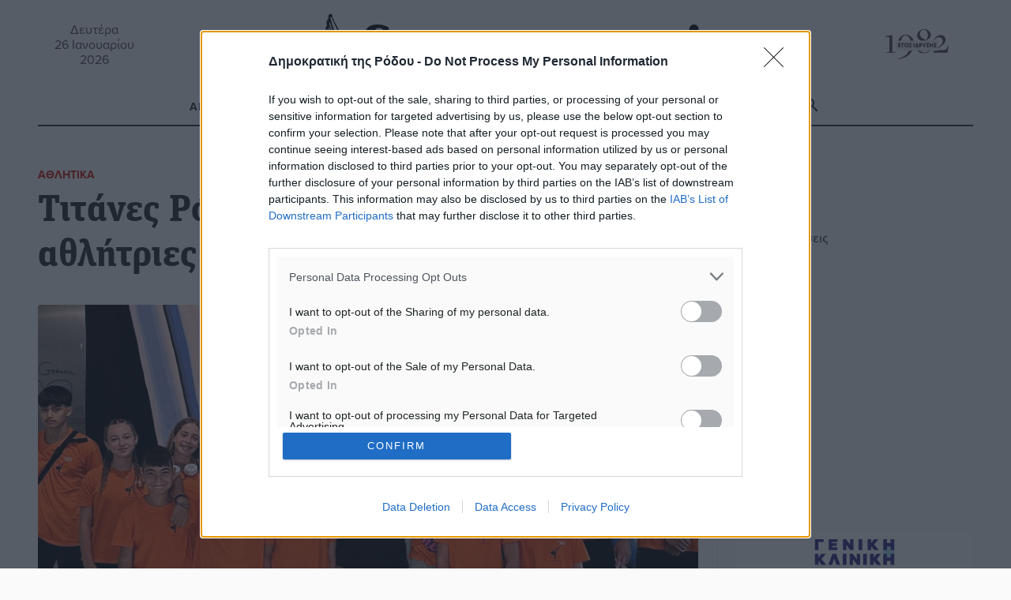

--- FILE ---
content_type: text/html; charset=UTF-8
request_url: https://www.dimokratiki.gr/20-07-2024/titanes-rodou-me-15-athlites-ke-athlitries-sto-summer-camp-astakos/
body_size: 25023
content:
<!DOCTYPE html>
<html lang="el" prefix="og: https://ogp.me/ns# fb: https://ogp.me/ns/fb#"> 
<head>
	<meta charset="UTF-8">
	<meta name="viewport" content="width=device-width, initial-scale=1.0, shrink-to-fit=no">

	<meta name='robots' content='index, follow, max-image-preview:large, max-snippet:-1, max-video-preview:-1' />
	<link rel="preconnect" href="https://use.typekit.net">
<!-- Jetpack Site Verification Tags -->
<meta name="google-site-verification" content="jwOmle3ixNYWN5XRGzNliN07LXy8EnlC_Zvx96gwix8" />
<meta name="facebook-domain-verification" content="zf3d8b1edwrfm42ceftrtrnqmpik95" />

	<!-- This site is optimized with the Yoast SEO Premium plugin v26.8 (Yoast SEO v26.8) - https://yoast.com/product/yoast-seo-premium-wordpress/ -->
	<title>Τιτάνες Ρόδου: Με 15 αθλητές και αθλήτριες στο Summer Camp Astakos - Δημοκρατική της Ρόδου</title>
	<meta name="description" content="Τιτάνες Ρόδου: Με 15 αθλητές και αθλήτριες στο Summer Camp Astakos" />
	<link rel="canonical" href="https://www.dimokratiki.gr/20-07-2024/titanes-rodou-me-15-athlites-ke-athlitries-sto-summer-camp-astakos/" />
	<!-- / Yoast SEO Premium plugin. -->


<link rel='dns-prefetch' href='//stats.wp.com' />
<link rel='dns-prefetch' href='//use.typekit.net' />
<link rel='dns-prefetch' href='//jetpack.wordpress.com' />
<link rel='dns-prefetch' href='//s0.wp.com' />
<link rel='dns-prefetch' href='//public-api.wordpress.com' />
<link rel='dns-prefetch' href='//0.gravatar.com' />
<link rel='dns-prefetch' href='//1.gravatar.com' />
<link rel='dns-prefetch' href='//2.gravatar.com' />
<link rel='dns-prefetch' href='//widgets.wp.com' />
<link rel='dns-prefetch' href='//www.googletagmanager.com' />
<link rel="alternate" type="application/rss+xml" title="Ροή RSS &raquo; Δημοκρατική της Ρόδου" href="https://www.dimokratiki.gr/feed/" />
<link rel="alternate" type="application/rss+xml" title="Ροή Σχολίων &raquo; Δημοκρατική της Ρόδου" href="https://www.dimokratiki.gr/comments/feed/" />
<link rel="alternate" type="application/rss+xml" title="Ροή Σχολίων Δημοκρατική της Ρόδου &raquo; Τιτάνες Ρόδου: Με 15 αθλητές και αθλήτριες στο Summer Camp Astakos" href="https://www.dimokratiki.gr/20-07-2024/titanes-rodou-me-15-athlites-ke-athlitries-sto-summer-camp-astakos/feed/" />
<link rel="alternate" title="oEmbed (JSON)" type="application/json+oembed" href="https://www.dimokratiki.gr/wp-json/oembed/1.0/embed?url=https%3A%2F%2Fwww.dimokratiki.gr%2F20-07-2024%2Ftitanes-rodou-me-15-athlites-ke-athlitries-sto-summer-camp-astakos%2F" />
<link rel="alternate" title="oEmbed (XML)" type="text/xml+oembed" href="https://www.dimokratiki.gr/wp-json/oembed/1.0/embed?url=https%3A%2F%2Fwww.dimokratiki.gr%2F20-07-2024%2Ftitanes-rodou-me-15-athlites-ke-athlitries-sto-summer-camp-astakos%2F&#038;format=xml" />
		<!-- This site uses the Google Analytics by ExactMetrics plugin v8.11.1 - Using Analytics tracking - https://www.exactmetrics.com/ -->
							<script src="//www.googletagmanager.com/gtag/js?id=G-F1VN8VN58D"  data-cfasync="false" data-wpfc-render="false" type="text/javascript" async></script>
			<script data-cfasync="false" data-wpfc-render="false" type="text/javascript">
				var em_version = '8.11.1';
				var em_track_user = true;
				var em_no_track_reason = '';
								var ExactMetricsDefaultLocations = {"page_location":"https:\/\/www.dimokratiki.gr\/20-07-2024\/titanes-rodou-me-15-athlites-ke-athlitries-sto-summer-camp-astakos\/"};
								if ( typeof ExactMetricsPrivacyGuardFilter === 'function' ) {
					var ExactMetricsLocations = (typeof ExactMetricsExcludeQuery === 'object') ? ExactMetricsPrivacyGuardFilter( ExactMetricsExcludeQuery ) : ExactMetricsPrivacyGuardFilter( ExactMetricsDefaultLocations );
				} else {
					var ExactMetricsLocations = (typeof ExactMetricsExcludeQuery === 'object') ? ExactMetricsExcludeQuery : ExactMetricsDefaultLocations;
				}

								var disableStrs = [
										'ga-disable-G-F1VN8VN58D',
									];

				/* Function to detect opted out users */
				function __gtagTrackerIsOptedOut() {
					for (var index = 0; index < disableStrs.length; index++) {
						if (document.cookie.indexOf(disableStrs[index] + '=true') > -1) {
							return true;
						}
					}

					return false;
				}

				/* Disable tracking if the opt-out cookie exists. */
				if (__gtagTrackerIsOptedOut()) {
					for (var index = 0; index < disableStrs.length; index++) {
						window[disableStrs[index]] = true;
					}
				}

				/* Opt-out function */
				function __gtagTrackerOptout() {
					for (var index = 0; index < disableStrs.length; index++) {
						document.cookie = disableStrs[index] + '=true; expires=Thu, 31 Dec 2099 23:59:59 UTC; path=/';
						window[disableStrs[index]] = true;
					}
				}

				if ('undefined' === typeof gaOptout) {
					function gaOptout() {
						__gtagTrackerOptout();
					}
				}
								window.dataLayer = window.dataLayer || [];

				window.ExactMetricsDualTracker = {
					helpers: {},
					trackers: {},
				};
				if (em_track_user) {
					function __gtagDataLayer() {
						dataLayer.push(arguments);
					}

					function __gtagTracker(type, name, parameters) {
						if (!parameters) {
							parameters = {};
						}

						if (parameters.send_to) {
							__gtagDataLayer.apply(null, arguments);
							return;
						}

						if (type === 'event') {
														parameters.send_to = exactmetrics_frontend.v4_id;
							var hookName = name;
							if (typeof parameters['event_category'] !== 'undefined') {
								hookName = parameters['event_category'] + ':' + name;
							}

							if (typeof ExactMetricsDualTracker.trackers[hookName] !== 'undefined') {
								ExactMetricsDualTracker.trackers[hookName](parameters);
							} else {
								__gtagDataLayer('event', name, parameters);
							}
							
						} else {
							__gtagDataLayer.apply(null, arguments);
						}
					}

					__gtagTracker('js', new Date());
					__gtagTracker('set', {
						'developer_id.dNDMyYj': true,
											});
					if ( ExactMetricsLocations.page_location ) {
						__gtagTracker('set', ExactMetricsLocations);
					}
										__gtagTracker('config', 'G-F1VN8VN58D', {"forceSSL":"true"} );
										window.gtag = __gtagTracker;										(function () {
						/* https://developers.google.com/analytics/devguides/collection/analyticsjs/ */
						/* ga and __gaTracker compatibility shim. */
						var noopfn = function () {
							return null;
						};
						var newtracker = function () {
							return new Tracker();
						};
						var Tracker = function () {
							return null;
						};
						var p = Tracker.prototype;
						p.get = noopfn;
						p.set = noopfn;
						p.send = function () {
							var args = Array.prototype.slice.call(arguments);
							args.unshift('send');
							__gaTracker.apply(null, args);
						};
						var __gaTracker = function () {
							var len = arguments.length;
							if (len === 0) {
								return;
							}
							var f = arguments[len - 1];
							if (typeof f !== 'object' || f === null || typeof f.hitCallback !== 'function') {
								if ('send' === arguments[0]) {
									var hitConverted, hitObject = false, action;
									if ('event' === arguments[1]) {
										if ('undefined' !== typeof arguments[3]) {
											hitObject = {
												'eventAction': arguments[3],
												'eventCategory': arguments[2],
												'eventLabel': arguments[4],
												'value': arguments[5] ? arguments[5] : 1,
											}
										}
									}
									if ('pageview' === arguments[1]) {
										if ('undefined' !== typeof arguments[2]) {
											hitObject = {
												'eventAction': 'page_view',
												'page_path': arguments[2],
											}
										}
									}
									if (typeof arguments[2] === 'object') {
										hitObject = arguments[2];
									}
									if (typeof arguments[5] === 'object') {
										Object.assign(hitObject, arguments[5]);
									}
									if ('undefined' !== typeof arguments[1].hitType) {
										hitObject = arguments[1];
										if ('pageview' === hitObject.hitType) {
											hitObject.eventAction = 'page_view';
										}
									}
									if (hitObject) {
										action = 'timing' === arguments[1].hitType ? 'timing_complete' : hitObject.eventAction;
										hitConverted = mapArgs(hitObject);
										__gtagTracker('event', action, hitConverted);
									}
								}
								return;
							}

							function mapArgs(args) {
								var arg, hit = {};
								var gaMap = {
									'eventCategory': 'event_category',
									'eventAction': 'event_action',
									'eventLabel': 'event_label',
									'eventValue': 'event_value',
									'nonInteraction': 'non_interaction',
									'timingCategory': 'event_category',
									'timingVar': 'name',
									'timingValue': 'value',
									'timingLabel': 'event_label',
									'page': 'page_path',
									'location': 'page_location',
									'title': 'page_title',
									'referrer' : 'page_referrer',
								};
								for (arg in args) {
																		if (!(!args.hasOwnProperty(arg) || !gaMap.hasOwnProperty(arg))) {
										hit[gaMap[arg]] = args[arg];
									} else {
										hit[arg] = args[arg];
									}
								}
								return hit;
							}

							try {
								f.hitCallback();
							} catch (ex) {
							}
						};
						__gaTracker.create = newtracker;
						__gaTracker.getByName = newtracker;
						__gaTracker.getAll = function () {
							return [];
						};
						__gaTracker.remove = noopfn;
						__gaTracker.loaded = true;
						window['__gaTracker'] = __gaTracker;
					})();
									} else {
										console.log("");
					(function () {
						function __gtagTracker() {
							return null;
						}

						window['__gtagTracker'] = __gtagTracker;
						window['gtag'] = __gtagTracker;
					})();
									}
			</script>
							<!-- / Google Analytics by ExactMetrics -->
		<style id='wp-img-auto-sizes-contain-inline-css' type='text/css'>
img:is([sizes=auto i],[sizes^="auto," i]){contain-intrinsic-size:3000px 1500px}
/*# sourceURL=wp-img-auto-sizes-contain-inline-css */
</style>
<style id='wp-block-library-inline-css' type='text/css'>
:root{--wp-block-synced-color:#7a00df;--wp-block-synced-color--rgb:122,0,223;--wp-bound-block-color:var(--wp-block-synced-color);--wp-editor-canvas-background:#ddd;--wp-admin-theme-color:#007cba;--wp-admin-theme-color--rgb:0,124,186;--wp-admin-theme-color-darker-10:#006ba1;--wp-admin-theme-color-darker-10--rgb:0,107,160.5;--wp-admin-theme-color-darker-20:#005a87;--wp-admin-theme-color-darker-20--rgb:0,90,135;--wp-admin-border-width-focus:2px}@media (min-resolution:192dpi){:root{--wp-admin-border-width-focus:1.5px}}.wp-element-button{cursor:pointer}:root .has-very-light-gray-background-color{background-color:#eee}:root .has-very-dark-gray-background-color{background-color:#313131}:root .has-very-light-gray-color{color:#eee}:root .has-very-dark-gray-color{color:#313131}:root .has-vivid-green-cyan-to-vivid-cyan-blue-gradient-background{background:linear-gradient(135deg,#00d084,#0693e3)}:root .has-purple-crush-gradient-background{background:linear-gradient(135deg,#34e2e4,#4721fb 50%,#ab1dfe)}:root .has-hazy-dawn-gradient-background{background:linear-gradient(135deg,#faaca8,#dad0ec)}:root .has-subdued-olive-gradient-background{background:linear-gradient(135deg,#fafae1,#67a671)}:root .has-atomic-cream-gradient-background{background:linear-gradient(135deg,#fdd79a,#004a59)}:root .has-nightshade-gradient-background{background:linear-gradient(135deg,#330968,#31cdcf)}:root .has-midnight-gradient-background{background:linear-gradient(135deg,#020381,#2874fc)}:root{--wp--preset--font-size--normal:16px;--wp--preset--font-size--huge:42px}.has-regular-font-size{font-size:1em}.has-larger-font-size{font-size:2.625em}.has-normal-font-size{font-size:var(--wp--preset--font-size--normal)}.has-huge-font-size{font-size:var(--wp--preset--font-size--huge)}.has-text-align-center{text-align:center}.has-text-align-left{text-align:left}.has-text-align-right{text-align:right}.has-fit-text{white-space:nowrap!important}#end-resizable-editor-section{display:none}.aligncenter{clear:both}.items-justified-left{justify-content:flex-start}.items-justified-center{justify-content:center}.items-justified-right{justify-content:flex-end}.items-justified-space-between{justify-content:space-between}.screen-reader-text{border:0;clip-path:inset(50%);height:1px;margin:-1px;overflow:hidden;padding:0;position:absolute;width:1px;word-wrap:normal!important}.screen-reader-text:focus{background-color:#ddd;clip-path:none;color:#444;display:block;font-size:1em;height:auto;left:5px;line-height:normal;padding:15px 23px 14px;text-decoration:none;top:5px;width:auto;z-index:100000}html :where(.has-border-color){border-style:solid}html :where([style*=border-top-color]){border-top-style:solid}html :where([style*=border-right-color]){border-right-style:solid}html :where([style*=border-bottom-color]){border-bottom-style:solid}html :where([style*=border-left-color]){border-left-style:solid}html :where([style*=border-width]){border-style:solid}html :where([style*=border-top-width]){border-top-style:solid}html :where([style*=border-right-width]){border-right-style:solid}html :where([style*=border-bottom-width]){border-bottom-style:solid}html :where([style*=border-left-width]){border-left-style:solid}html :where(img[class*=wp-image-]){height:auto;max-width:100%}:where(figure){margin:0 0 1em}html :where(.is-position-sticky){--wp-admin--admin-bar--position-offset:var(--wp-admin--admin-bar--height,0px)}@media screen and (max-width:600px){html :where(.is-position-sticky){--wp-admin--admin-bar--position-offset:0px}}

/*# sourceURL=wp-block-library-inline-css */
</style><style id='global-styles-inline-css' type='text/css'>
:root{--wp--preset--aspect-ratio--square: 1;--wp--preset--aspect-ratio--4-3: 4/3;--wp--preset--aspect-ratio--3-4: 3/4;--wp--preset--aspect-ratio--3-2: 3/2;--wp--preset--aspect-ratio--2-3: 2/3;--wp--preset--aspect-ratio--16-9: 16/9;--wp--preset--aspect-ratio--9-16: 9/16;--wp--preset--color--black: #000000;--wp--preset--color--cyan-bluish-gray: #abb8c3;--wp--preset--color--white: #ffffff;--wp--preset--color--pale-pink: #f78da7;--wp--preset--color--vivid-red: #cf2e2e;--wp--preset--color--luminous-vivid-orange: #ff6900;--wp--preset--color--luminous-vivid-amber: #fcb900;--wp--preset--color--light-green-cyan: #7bdcb5;--wp--preset--color--vivid-green-cyan: #00d084;--wp--preset--color--pale-cyan-blue: #8ed1fc;--wp--preset--color--vivid-cyan-blue: #0693e3;--wp--preset--color--vivid-purple: #9b51e0;--wp--preset--gradient--vivid-cyan-blue-to-vivid-purple: linear-gradient(135deg,rgb(6,147,227) 0%,rgb(155,81,224) 100%);--wp--preset--gradient--light-green-cyan-to-vivid-green-cyan: linear-gradient(135deg,rgb(122,220,180) 0%,rgb(0,208,130) 100%);--wp--preset--gradient--luminous-vivid-amber-to-luminous-vivid-orange: linear-gradient(135deg,rgb(252,185,0) 0%,rgb(255,105,0) 100%);--wp--preset--gradient--luminous-vivid-orange-to-vivid-red: linear-gradient(135deg,rgb(255,105,0) 0%,rgb(207,46,46) 100%);--wp--preset--gradient--very-light-gray-to-cyan-bluish-gray: linear-gradient(135deg,rgb(238,238,238) 0%,rgb(169,184,195) 100%);--wp--preset--gradient--cool-to-warm-spectrum: linear-gradient(135deg,rgb(74,234,220) 0%,rgb(151,120,209) 20%,rgb(207,42,186) 40%,rgb(238,44,130) 60%,rgb(251,105,98) 80%,rgb(254,248,76) 100%);--wp--preset--gradient--blush-light-purple: linear-gradient(135deg,rgb(255,206,236) 0%,rgb(152,150,240) 100%);--wp--preset--gradient--blush-bordeaux: linear-gradient(135deg,rgb(254,205,165) 0%,rgb(254,45,45) 50%,rgb(107,0,62) 100%);--wp--preset--gradient--luminous-dusk: linear-gradient(135deg,rgb(255,203,112) 0%,rgb(199,81,192) 50%,rgb(65,88,208) 100%);--wp--preset--gradient--pale-ocean: linear-gradient(135deg,rgb(255,245,203) 0%,rgb(182,227,212) 50%,rgb(51,167,181) 100%);--wp--preset--gradient--electric-grass: linear-gradient(135deg,rgb(202,248,128) 0%,rgb(113,206,126) 100%);--wp--preset--gradient--midnight: linear-gradient(135deg,rgb(2,3,129) 0%,rgb(40,116,252) 100%);--wp--preset--font-size--small: 13px;--wp--preset--font-size--medium: 20px;--wp--preset--font-size--large: 36px;--wp--preset--font-size--x-large: 42px;--wp--preset--spacing--20: 0.44rem;--wp--preset--spacing--30: 0.67rem;--wp--preset--spacing--40: 1rem;--wp--preset--spacing--50: 1.5rem;--wp--preset--spacing--60: 2.25rem;--wp--preset--spacing--70: 3.38rem;--wp--preset--spacing--80: 5.06rem;--wp--preset--shadow--natural: 6px 6px 9px rgba(0, 0, 0, 0.2);--wp--preset--shadow--deep: 12px 12px 50px rgba(0, 0, 0, 0.4);--wp--preset--shadow--sharp: 6px 6px 0px rgba(0, 0, 0, 0.2);--wp--preset--shadow--outlined: 6px 6px 0px -3px rgb(255, 255, 255), 6px 6px rgb(0, 0, 0);--wp--preset--shadow--crisp: 6px 6px 0px rgb(0, 0, 0);}:where(.is-layout-flex){gap: 0.5em;}:where(.is-layout-grid){gap: 0.5em;}body .is-layout-flex{display: flex;}.is-layout-flex{flex-wrap: wrap;align-items: center;}.is-layout-flex > :is(*, div){margin: 0;}body .is-layout-grid{display: grid;}.is-layout-grid > :is(*, div){margin: 0;}:where(.wp-block-columns.is-layout-flex){gap: 2em;}:where(.wp-block-columns.is-layout-grid){gap: 2em;}:where(.wp-block-post-template.is-layout-flex){gap: 1.25em;}:where(.wp-block-post-template.is-layout-grid){gap: 1.25em;}.has-black-color{color: var(--wp--preset--color--black) !important;}.has-cyan-bluish-gray-color{color: var(--wp--preset--color--cyan-bluish-gray) !important;}.has-white-color{color: var(--wp--preset--color--white) !important;}.has-pale-pink-color{color: var(--wp--preset--color--pale-pink) !important;}.has-vivid-red-color{color: var(--wp--preset--color--vivid-red) !important;}.has-luminous-vivid-orange-color{color: var(--wp--preset--color--luminous-vivid-orange) !important;}.has-luminous-vivid-amber-color{color: var(--wp--preset--color--luminous-vivid-amber) !important;}.has-light-green-cyan-color{color: var(--wp--preset--color--light-green-cyan) !important;}.has-vivid-green-cyan-color{color: var(--wp--preset--color--vivid-green-cyan) !important;}.has-pale-cyan-blue-color{color: var(--wp--preset--color--pale-cyan-blue) !important;}.has-vivid-cyan-blue-color{color: var(--wp--preset--color--vivid-cyan-blue) !important;}.has-vivid-purple-color{color: var(--wp--preset--color--vivid-purple) !important;}.has-black-background-color{background-color: var(--wp--preset--color--black) !important;}.has-cyan-bluish-gray-background-color{background-color: var(--wp--preset--color--cyan-bluish-gray) !important;}.has-white-background-color{background-color: var(--wp--preset--color--white) !important;}.has-pale-pink-background-color{background-color: var(--wp--preset--color--pale-pink) !important;}.has-vivid-red-background-color{background-color: var(--wp--preset--color--vivid-red) !important;}.has-luminous-vivid-orange-background-color{background-color: var(--wp--preset--color--luminous-vivid-orange) !important;}.has-luminous-vivid-amber-background-color{background-color: var(--wp--preset--color--luminous-vivid-amber) !important;}.has-light-green-cyan-background-color{background-color: var(--wp--preset--color--light-green-cyan) !important;}.has-vivid-green-cyan-background-color{background-color: var(--wp--preset--color--vivid-green-cyan) !important;}.has-pale-cyan-blue-background-color{background-color: var(--wp--preset--color--pale-cyan-blue) !important;}.has-vivid-cyan-blue-background-color{background-color: var(--wp--preset--color--vivid-cyan-blue) !important;}.has-vivid-purple-background-color{background-color: var(--wp--preset--color--vivid-purple) !important;}.has-black-border-color{border-color: var(--wp--preset--color--black) !important;}.has-cyan-bluish-gray-border-color{border-color: var(--wp--preset--color--cyan-bluish-gray) !important;}.has-white-border-color{border-color: var(--wp--preset--color--white) !important;}.has-pale-pink-border-color{border-color: var(--wp--preset--color--pale-pink) !important;}.has-vivid-red-border-color{border-color: var(--wp--preset--color--vivid-red) !important;}.has-luminous-vivid-orange-border-color{border-color: var(--wp--preset--color--luminous-vivid-orange) !important;}.has-luminous-vivid-amber-border-color{border-color: var(--wp--preset--color--luminous-vivid-amber) !important;}.has-light-green-cyan-border-color{border-color: var(--wp--preset--color--light-green-cyan) !important;}.has-vivid-green-cyan-border-color{border-color: var(--wp--preset--color--vivid-green-cyan) !important;}.has-pale-cyan-blue-border-color{border-color: var(--wp--preset--color--pale-cyan-blue) !important;}.has-vivid-cyan-blue-border-color{border-color: var(--wp--preset--color--vivid-cyan-blue) !important;}.has-vivid-purple-border-color{border-color: var(--wp--preset--color--vivid-purple) !important;}.has-vivid-cyan-blue-to-vivid-purple-gradient-background{background: var(--wp--preset--gradient--vivid-cyan-blue-to-vivid-purple) !important;}.has-light-green-cyan-to-vivid-green-cyan-gradient-background{background: var(--wp--preset--gradient--light-green-cyan-to-vivid-green-cyan) !important;}.has-luminous-vivid-amber-to-luminous-vivid-orange-gradient-background{background: var(--wp--preset--gradient--luminous-vivid-amber-to-luminous-vivid-orange) !important;}.has-luminous-vivid-orange-to-vivid-red-gradient-background{background: var(--wp--preset--gradient--luminous-vivid-orange-to-vivid-red) !important;}.has-very-light-gray-to-cyan-bluish-gray-gradient-background{background: var(--wp--preset--gradient--very-light-gray-to-cyan-bluish-gray) !important;}.has-cool-to-warm-spectrum-gradient-background{background: var(--wp--preset--gradient--cool-to-warm-spectrum) !important;}.has-blush-light-purple-gradient-background{background: var(--wp--preset--gradient--blush-light-purple) !important;}.has-blush-bordeaux-gradient-background{background: var(--wp--preset--gradient--blush-bordeaux) !important;}.has-luminous-dusk-gradient-background{background: var(--wp--preset--gradient--luminous-dusk) !important;}.has-pale-ocean-gradient-background{background: var(--wp--preset--gradient--pale-ocean) !important;}.has-electric-grass-gradient-background{background: var(--wp--preset--gradient--electric-grass) !important;}.has-midnight-gradient-background{background: var(--wp--preset--gradient--midnight) !important;}.has-small-font-size{font-size: var(--wp--preset--font-size--small) !important;}.has-medium-font-size{font-size: var(--wp--preset--font-size--medium) !important;}.has-large-font-size{font-size: var(--wp--preset--font-size--large) !important;}.has-x-large-font-size{font-size: var(--wp--preset--font-size--x-large) !important;}
/*# sourceURL=global-styles-inline-css */
</style>

<style id='classic-theme-styles-inline-css' type='text/css'>
/*! This file is auto-generated */
.wp-block-button__link{color:#fff;background-color:#32373c;border-radius:9999px;box-shadow:none;text-decoration:none;padding:calc(.667em + 2px) calc(1.333em + 2px);font-size:1.125em}.wp-block-file__button{background:#32373c;color:#fff;text-decoration:none}
/*# sourceURL=/wp-includes/css/classic-themes.min.css */
</style>
<link rel='stylesheet' id='contact-form-7-css' href='https://www.dimokratiki.gr/wp-content/plugins/contact-form-7/includes/css/styles.css?ver=6.1.4' type='text/css' media='all' />
<link rel='stylesheet' id='fm-weather-css' href='https://www.dimokratiki.gr/wp-content/plugins/dimokratiki-weather/weather.css?ver=6.9' type='text/css' media='all' />
<link rel='stylesheet' id='grmlt-plugin-css' href='https://www.dimokratiki.gr/wp-content/plugins/greek-multi-tool/public/css/grmlt-plugin-public.css?ver=2.4.0' type='text/css' media='all' />
<link rel='stylesheet' id='prisna-social-counter-css' href='https://www.dimokratiki.gr/wp-content/plugins/social-counter/styles/prisna-social-counter.css?ver=3.1' type='text/css' media='all' />
<link rel='stylesheet' id='dimokratiki-styles-css' href='https://www.dimokratiki.gr/wp-content/themes/dimokratiki-2026/assets/build/css/main.css?ver=1765311349' type='text/css' media='all' />
<link rel='stylesheet' id='adobe_fonts-css' href='https://use.typekit.net/vxf8vxo.css?ver=6.9' type='text/css' media='all' />
<script type="text/javascript" src="https://www.dimokratiki.gr/wp-content/plugins/exactmetrics-premium/assets/js/frontend-gtag.min.js?ver=8.11.1" id="exactmetrics-frontend-script-js" async="async" data-wp-strategy="async"></script>
<script data-cfasync="false" data-wpfc-render="false" type="text/javascript" id='exactmetrics-frontend-script-js-extra'>/* <![CDATA[ */
var exactmetrics_frontend = {"js_events_tracking":"true","download_extensions":"doc,pdf,ppt,zip,xls,docx,pptx,xlsx","inbound_paths":"[{\"path\":\"\\\/go\\\/\",\"label\":\"affiliate\"},{\"path\":\"\\\/recommend\\\/\",\"label\":\"affiliate\"}]","home_url":"https:\/\/www.dimokratiki.gr","hash_tracking":"false","v4_id":"G-F1VN8VN58D"};/* ]]> */
</script>
<script type="text/javascript" src="https://www.dimokratiki.gr/wp-includes/js/jquery/jquery.min.js?ver=3.7.1" id="jquery-core-js"></script>
<script type="text/javascript" src="https://www.dimokratiki.gr/wp-content/plugins/adrotate-pro/library/jquery.groups.js" id="adrotate-groups-js"></script>
<script type="text/javascript" src="https://www.dimokratiki.gr/wp-content/plugins/greek-multi-tool/public/js/grmlt-plugin-public.js?ver=2.4.0" id="grmlt-plugin-js"></script>
<script type="text/javascript" src="https://www.dimokratiki.gr/wp-content/plugins/greek-multi-tool/admin/functions/function.js?ver=6.9" id="grmlt_custom_js-js"></script>
<link rel="https://api.w.org/" href="https://www.dimokratiki.gr/wp-json/" /><link rel="alternate" title="JSON" type="application/json" href="https://www.dimokratiki.gr/wp-json/wp/v2/posts/770140" />
<link rel='shortlink' href='https://www.dimokratiki.gr/?p=770140' />

<!-- This site is using AdRotate Professional v5.26.2 to display their advertisements - https://ajdg.solutions/ -->
<!-- AdRotate CSS -->
<style type="text/css" media="screen">
	.g { margin:0px; padding:0px; overflow:hidden; line-height:1; zoom:1; }
	.g img { height:auto; }
	.g-col { position:relative; float:left; }
	.g-col:first-child { margin-left: 0; }
	.g-col:last-child { margin-right: 0; }
	.g-wall { display:block; position:fixed; left:0; top:0; width:100%; height:100%; z-index:-1; }
	.woocommerce-page .g, .bbpress-wrapper .g { margin: 20px auto; clear:both; }
	.g-21 { margin:0px 0px 0px 0px;width:100%; max-width:768px; height:100%; max-height:90px; }
	.g-38 {  width:100%; max-width:300px;  height:100%; max-height:250px; margin: 0 auto; }
	.g-39 {  width:100%; max-width:300px;  height:100%; max-height:250px; margin: 0 auto; }
	.g-40 {  width:100%; max-width:300px;  height:100%; max-height:250px; margin: 0 auto; }
	.g-41 {  width:100%; max-width:300px;  height:100%; max-height:250px; margin: 0 auto; }
	.g-42 {  width:100%; max-width:300px;  height:100%; max-height:250px; margin: 0 auto; }
	.g-43 {  width:100%; max-width:300px;  height:100%; max-height:250px; margin: 0 auto; }
	.g-44 {  width:100%; max-width:300px;  height:100%; max-height:250px; margin: 0 auto; }
	.g-45 {  width:100%; max-width:300px;  height:100%; max-height:250px; margin: 0 auto; }
	.g-65 {  margin: 0 auto; }
	.g-191 {  width:100%; max-width:300px;  height:100%; max-height:250px; margin: 0 auto; }
	.g-192 {  width:100%; max-width:300px;  height:100%; max-height:250px; margin: 0 auto; }
	.g-233 {  margin: 0 auto; }
	@media only screen and (max-width: 480px) {
		.g-col, .g-dyn, .g-single { width:100%; margin-left:0; margin-right:0; }
		.woocommerce-page .g, .bbpress-wrapper .g { margin: 10px auto; }
	}
.ajdg_bnnrwidgets, .ajdg_grpwidgets { overflow:hidden; padding:0; }
.5e5d43c98eca5, .5e5d43c98edf4 { overflow:hidden; padding:0; }
</style>
<!-- /AdRotate CSS -->

<meta name="mobile-web-app-capable" content="yes">
<meta name="apple-mobile-web-app-capable" content="yes">
<meta name="apple-mobile-web-app-title" content="Δημοκρατική της Ρόδου - ΚΑΘΗΜΕΡΙΝΗ ΑΝΕΞΑΡΤΗΤΗ ΕΦΗΜΕΡΙΔΑ">
	<style>img#wpstats{display:none}</style>
		<link rel="apple-touch-icon" sizes="180x180" href="/wp-content/uploads/fbrfg/apple-touch-icon.png">
<link rel="icon" type="image/png" sizes="32x32" href="/wp-content/uploads/fbrfg/favicon-32x32.png">
<link rel="icon" type="image/png" sizes="16x16" href="/wp-content/uploads/fbrfg/favicon-16x16.png">
<link rel="manifest" href="/wp-content/uploads/fbrfg/site.webmanifest">
<link rel="mask-icon" href="/wp-content/uploads/fbrfg/safari-pinned-tab.svg" color="#5bbad5">
<link rel="shortcut icon" href="/wp-content/uploads/fbrfg/favicon.ico">
<meta name="msapplication-TileColor" content="#da532c">
<meta name="msapplication-config" content="/wp-content/uploads/fbrfg/browserconfig.xml">
<meta name="theme-color" content="#ffffff"><!-- HFCM by 99 Robots - Snippet # 1: ΙnMoby Choice Header -->
<!-- InMobi Choice. Consent Manager Tag v3.0 (for TCF 2.2) -->
<script type="text/javascript" async=true>
(function() {
var host = window.location.hostname;
var element = document.createElement('script');
var firstScript = document.getElementsByTagName('script')[0];
var url = 'https://cmp.inmobi.com'
.concat('/choice/', 'WLbaEcS3kSWjt', '/', host, '/choice.js?tag_version=V3');
var uspTries = 0;
var uspTriesLimit = 3;
element.async = true;
element.type = 'text/javascript';
element.src = url;

firstScript.parentNode.insertBefore(element, firstScript);

function makeStub() {
var TCF_LOCATOR_NAME = '__tcfapiLocator';
var queue = [];
var win = window;
var cmpFrame;

function addFrame() {
var doc = win.document;
var otherCMP = !!(win.frames[TCF_LOCATOR_NAME]);

if (!otherCMP) {
if (doc.body) {
var iframe = doc.createElement('iframe');

iframe.style.cssText = 'display:none';
iframe.name = TCF_LOCATOR_NAME;
doc.body.appendChild(iframe);
} else {
setTimeout(addFrame, 5);
}
}
return !otherCMP;
}

function tcfAPIHandler() {
var gdprApplies;
var args = arguments;

if (!args.length) {
return queue;
} else if (args[0] === 'setGdprApplies') {
if (
args.length > 3 &&
args[2] === 2 &&
typeof args[3] === 'boolean'
) {
gdprApplies = args[3];
if (typeof args[2] === 'function') {
args[2]('set', true);
}
}
} else if (args[0] === 'ping') {
var retr = {
gdprApplies: gdprApplies,
cmpLoaded: false,
cmpStatus: 'stub'
};

if (typeof args[2] === 'function') {
args[2](retr);
}
} else {
if(args[0] === 'init' && typeof args[3] === 'object') {
args[3] = Object.assign(args[3], { tag_version: 'V3' });
}
queue.push(args);
}
}

function postMessageEventHandler(event) {
var msgIsString = typeof event.data === 'string';
var json = {};

try {
if (msgIsString) {
json = JSON.parse(event.data);
} else {
json = event.data;
}
} catch (ignore) {}

var payload = json.__tcfapiCall;

if (payload) {
window.__tcfapi(
payload.command,
payload.version,
function(retValue, success) {
var returnMsg = {
  __tcfapiReturn: {
    returnValue: retValue,
    success: success,
    callId: payload.callId
  }
};
if (msgIsString) {
  returnMsg = JSON.stringify(returnMsg);
}
if (event && event.source && event.source.postMessage) {
  event.source.postMessage(returnMsg, '*');
}
},
payload.parameter
);
}
}

while (win) {
try {
if (win.frames[TCF_LOCATOR_NAME]) {
cmpFrame = win;
break;
}
} catch (ignore) {}

if (win === window.top) {
break;
}
win = win.parent;
}
if (!cmpFrame) {
addFrame();
win.__tcfapi = tcfAPIHandler;
win.addEventListener('message', postMessageEventHandler, false);
}
};

makeStub();

function makeGppStub() {
const CMP_ID = 10;
const SUPPORTED_APIS = [
'2:tcfeuv2',
'6:uspv1',
'7:usnatv1',
'8:usca',
'9:usvav1',
'10:uscov1',
'11:usutv1',
'12:usctv1'
];

window.__gpp_addFrame = function (n) {
if (!window.frames[n]) {
if (document.body) {
var i = document.createElement("iframe");
i.style.cssText = "display:none";
i.name = n;
document.body.appendChild(i);
} else {
window.setTimeout(window.__gpp_addFrame, 10, n);
}
}
};
window.__gpp_stub = function () {
var b = arguments;
__gpp.queue = __gpp.queue || [];
__gpp.events = __gpp.events || [];

if (!b.length || (b.length == 1 && b[0] == "queue")) {
return __gpp.queue;
}

if (b.length == 1 && b[0] == "events") {
return __gpp.events;
}

var cmd = b[0];
var clb = b.length > 1 ? b[1] : null;
var par = b.length > 2 ? b[2] : null;
if (cmd === "ping") {
clb(
{
gppVersion: "1.1", // must be “Version.Subversion”, current: “1.1”
cmpStatus: "stub", // possible values: stub, loading, loaded, error
cmpDisplayStatus: "hidden", // possible values: hidden, visible, disabled
signalStatus: "not ready", // possible values: not ready, ready
supportedAPIs: SUPPORTED_APIS, // list of supported APIs
cmpId: CMP_ID, // IAB assigned CMP ID, may be 0 during stub/loading
sectionList: [],
applicableSections: [-1],
gppString: "",
parsedSections: {},
},
true
);
} else if (cmd === "addEventListener") {
if (!("lastId" in __gpp)) {
__gpp.lastId = 0;
}
__gpp.lastId++;
var lnr = __gpp.lastId;
__gpp.events.push({
id: lnr,
callback: clb,
parameter: par,
});
clb(
{
eventName: "listenerRegistered",
listenerId: lnr, // Registered ID of the listener
data: true, // positive signal
pingData: {
  gppVersion: "1.1", // must be “Version.Subversion”, current: “1.1”
  cmpStatus: "stub", // possible values: stub, loading, loaded, error
  cmpDisplayStatus: "hidden", // possible values: hidden, visible, disabled
  signalStatus: "not ready", // possible values: not ready, ready
  supportedAPIs: SUPPORTED_APIS, // list of supported APIs
  cmpId: CMP_ID, // list of supported APIs
  sectionList: [],
  applicableSections: [-1],
  gppString: "",
  parsedSections: {},
},
},
true
);
} else if (cmd === "removeEventListener") {
var success = false;
for (var i = 0; i < __gpp.events.length; i++) {
if (__gpp.events[i].id == par) {
__gpp.events.splice(i, 1);
success = true;
break;
}
}
clb(
{
eventName: "listenerRemoved",
listenerId: par, // Registered ID of the listener
data: success, // status info
pingData: {
  gppVersion: "1.1", // must be “Version.Subversion”, current: “1.1”
  cmpStatus: "stub", // possible values: stub, loading, loaded, error
  cmpDisplayStatus: "hidden", // possible values: hidden, visible, disabled
  signalStatus: "not ready", // possible values: not ready, ready
  supportedAPIs: SUPPORTED_APIS, // list of supported APIs
  cmpId: CMP_ID, // CMP ID
  sectionList: [],
  applicableSections: [-1],
  gppString: "",
  parsedSections: {},
},
},
true
);
} else if (cmd === "hasSection") {
clb(false, true);
} else if (cmd === "getSection" || cmd === "getField") {
clb(null, true);
}
//queue all other commands
else {
__gpp.queue.push([].slice.apply(b));
}
};
window.__gpp_msghandler = function (event) {
var msgIsString = typeof event.data === "string";
try {
var json = msgIsString ? JSON.parse(event.data) : event.data;
} catch (e) {
var json = null;
}
if (typeof json === "object" && json !== null && "__gppCall" in json) {
var i = json.__gppCall;
window.__gpp(
i.command,
function (retValue, success) {
var returnMsg = {
  __gppReturn: {
    returnValue: retValue,
    success: success,
    callId: i.callId,
  },
};
event.source.postMessage(msgIsString ? JSON.stringify(returnMsg) : returnMsg, "*");
},
"parameter" in i ? i.parameter : null,
"version" in i ? i.version : "1.1"
);
}
};
if (!("__gpp" in window) || typeof window.__gpp !== "function") {
window.__gpp = window.__gpp_stub;
window.addEventListener("message", window.__gpp_msghandler, false);
window.__gpp_addFrame("__gppLocator");
}
};

makeGppStub();

var uspStubFunction = function() {
var arg = arguments;
if (typeof window.__uspapi !== uspStubFunction) {
setTimeout(function() {
if (typeof window.__uspapi !== 'undefined') {
window.__uspapi.apply(window.__uspapi, arg);
}
}, 500);
}
};

var checkIfUspIsReady = function() {
uspTries++;
if (window.__uspapi === uspStubFunction && uspTries < uspTriesLimit) {
console.warn('USP is not accessible');
} else {
clearInterval(uspInterval);
}
};

if (typeof window.__uspapi === 'undefined') {
window.__uspapi = uspStubFunction;
var uspInterval = setInterval(checkIfUspIsReady, 6000);
}
})();
</script>
<!-- End InMobi Choice. Consent Manager Tag v3.0 (for TCF 2.2) -->
<!-- /end HFCM by 99 Robots -->
<!-- AdRotate JS -->
<script type="text/javascript">
jQuery(document).ready(function(){if(jQuery.fn.gslider) {
	jQuery('.g-38').gslider({groupid:38,speed:6000,repeat_impressions:'N'});
	jQuery('.g-39').gslider({groupid:39,speed:6000,repeat_impressions:'N'});
	jQuery('.g-40').gslider({groupid:40,speed:6000,repeat_impressions:'N'});
	jQuery('.g-41').gslider({groupid:41,speed:6000,repeat_impressions:'N'});
	jQuery('.g-42').gslider({groupid:42,speed:6000,repeat_impressions:'N'});
	jQuery('.g-43').gslider({groupid:43,speed:6000,repeat_impressions:'N'});
	jQuery('.g-44').gslider({groupid:44,speed:6000,repeat_impressions:'N'});
	jQuery('.g-45').gslider({groupid:45,speed:6000,repeat_impressions:'N'});
	jQuery('.g-191').gslider({groupid:191,speed:6000,repeat_impressions:'Y'});
	jQuery('.g-192').gslider({groupid:192,speed:6000,repeat_impressions:'Y'});
}});
</script>
<!-- /AdRotate JS -->

<link rel="icon" href="https://www.dimokratiki.gr/wp-content/uploads/2022/08/cropped-FAVICONNEWDIMO-32x32.png" sizes="32x32" />
<link rel="icon" href="https://www.dimokratiki.gr/wp-content/uploads/2022/08/cropped-FAVICONNEWDIMO-192x192.png" sizes="192x192" />
<link rel="apple-touch-icon" href="https://www.dimokratiki.gr/wp-content/uploads/2022/08/cropped-FAVICONNEWDIMO-180x180.png" />
<meta name="msapplication-TileImage" content="https://www.dimokratiki.gr/wp-content/uploads/2022/08/cropped-FAVICONNEWDIMO-270x270.png" />

    <!-- START - Open Graph and Twitter Card Tags 3.3.8 -->
     <!-- Facebook Open Graph -->
      <meta property="og:locale" content="el_GR"/>
      <meta property="og:site_name" content="Δημοκρατική της Ρόδου"/>
      <meta property="og:title" content="Τιτάνες Ρόδου: Με 15 αθλητές και αθλήτριες στο Summer Camp Astakos - Δημοκρατική της Ρόδου"/>
      <meta property="og:url" content="https://www.dimokratiki.gr/20-07-2024/titanes-rodou-me-15-athlites-ke-athlitries-sto-summer-camp-astakos/"/>
      <meta property="og:type" content="article"/>
      <meta property="og:description" content="Τιτάνες Ρόδου: Με 15 αθλητές και αθλήτριες στο Summer Camp Astakos"/>
      <meta property="og:image" content="https://www.dimokratiki.gr/wp-content/uploads/2024/07/titanes.jpg"/>
      <meta property="og:image:url" content="https://www.dimokratiki.gr/wp-content/uploads/2024/07/titanes.jpg"/>
      <meta property="og:image:secure_url" content="https://www.dimokratiki.gr/wp-content/uploads/2024/07/titanes.jpg"/>
    <meta property="og:image:width" content="1024"/>
                            <meta property="og:image:height" content="609"/>
                          <meta property="article:published_time" content="2024-07-20T13:14:09+00:00"/>
      <meta property="article:modified_time" content="2024-07-20T13:14:09+03:00" />
      <meta property="og:updated_time" content="2024-07-20T13:14:09+03:00" />
      <meta property="article:section" content="Αθλητικά"/>
      <meta property="article:publisher" content="https://www.facebook.com/dimokratiki"/>
      <meta property="fb:app_id" content="1441736212847727"/>
     <!-- Google+ / Schema.org -->
     <!-- Twitter Cards -->
      <meta name="twitter:title" content="Τιτάνες Ρόδου: Με 15 αθλητές και αθλήτριες στο Summer Camp Astakos - Δημοκρατική της Ρόδου"/>
      <meta name="twitter:url" content="https://www.dimokratiki.gr/20-07-2024/titanes-rodou-me-15-athlites-ke-athlitries-sto-summer-camp-astakos/"/>
      <meta name="twitter:description" content="Τιτάνες Ρόδου: Με 15 αθλητές και αθλήτριες στο Summer Camp Astakos"/>
      <meta name="twitter:image" content="https://www.dimokratiki.gr/wp-content/uploads/2024/07/titanes.jpg"/>
      <meta name="twitter:card" content="summary_large_image"/>
      <meta name="twitter:site" content="@dimokratikinews"/>
     <!-- SEO -->
     <!-- Misc. tags -->
     <!-- is_singular | yoast_seo -->
    <!-- END - Open Graph and Twitter Card Tags 3.3.8 -->
        
    
	<link rel="apple-touch-icon" sizes="180x180" href="https://www.dimokratiki.gr/wp-content/themes/dimokratiki-2026/assets/favicon/apple-touch-icon.png">
	<link rel="icon" type="image/png" sizes="32x32" href="https://www.dimokratiki.gr/wp-content/themes/dimokratiki-2026/assets/favicon/favicon-32x32.png">
	<link rel="icon" type="image/png" sizes="16x16" href="https://www.dimokratiki.gr/wp-content/themes/dimokratiki-2026/assets/favicon/favicon-16x16.png">
	<link rel="manifest" href="https://www.dimokratiki.gr/wp-content/themes/dimokratiki-2026/assets/favicon/site.webmanifest">
	<link rel="mask-icon" href="https://www.dimokratiki.gr/wp-content/themes/dimokratiki-2026/assets/favicon/safari-pinned-tab.svg" color="#5bbad5">
	<meta name="msapplication-TileColor" content="#da532c">
	<meta name="theme-color" content="#ffffff">

</head>

<body class="wp-singular post-template-default single single-post postid-770140 single-format-standard wp-embed-responsive wp-theme-dimokratiki-2026">

	
	<!-- Main Container -->
	<div id="page">

		<!-- Site Header -->

		

<header class="site-header" role="banner">

	<div class="wrapper">

		<!-- Brand & Logos -->
		<div class="brand">

			<div class="brand-date">
				<div>
					<span class="cdate">Δευτέρα <br/> 26 Ιανουαρίου 2026</span>
				</div>

			</div>
			
			<div class="brand-logo">

				<a href="https://www.dimokratiki.gr/" title="Δημοκρατική - Η Εφημερίδα της Ρόδου" rel="home" itemprop="url"  aria-label="Homepage">
					<img src="https://www.dimokratiki.gr/wp-content/themes/dimokratiki-2026/resources/dimokratiki-full-logo.svg" alt="δημοκρατική" />
				</a>

				<!-- Toggle Offcancas Button -->
				<div class="button-wrapper">
					<button class="menu-toggle" type="button" data-toggle="offcanvas" aria-label="Open navigation">
						<span class="burger-icon"></span>
					</button>
				</div>
				<!-- / Toggle Offcancas Button -->

			</div>

			<div class="brand-text">
				
				<a href="https://www.dimokratiki.gr/identity/"><img src="https://www.dimokratiki.gr/wp-content/themes/dimokratiki-2026/assets/build/images/1982.svg" alt="Από το 1982 η Εφημερίδα της Ρόδου" /></a>
				
			</div>

		</div>
		<!-- / Brand & Logos -->

	</div>

</header>


<section id="navigation" class="navigation">

	<div class="wrapper">

		<!-- Main Menu -->

<div>
	<div id="top-menu-container" class="main-menu"><ul id="menu-top-nav" class="navbar meta-cnd-bold"><li class="menu-logo"><i class="icon-peristeri"></i></li><li itemscope="itemscope" itemtype="https://www.schema.org/SiteNavigationElement" id="menu-item-175" class="menu-item menu-item-type-custom menu-item-object-custom menu-item-175 nav-item"><a title="Αρχική" href="/" class="nav-link">Αρχική</a></li>
<li itemscope="itemscope" itemtype="https://www.schema.org/SiteNavigationElement" id="menu-item-390975" class="menu-item menu-item-type-taxonomy menu-item-object-category menu-item-390975 nav-item"><a title="Τοπικά" href="https://www.dimokratiki.gr/category/local-news/" class="nav-link">Τοπικά</a></li>
<li itemscope="itemscope" itemtype="https://www.schema.org/SiteNavigationElement" id="menu-item-150" class="menu-item menu-item-type-taxonomy menu-item-object-category menu-item-150 nav-item"><a title="Ειδήσεις" href="https://www.dimokratiki.gr/category/news/" class="nav-link">Ειδήσεις</a></li>
<li itemscope="itemscope" itemtype="https://www.schema.org/SiteNavigationElement" id="menu-item-151" class="menu-item menu-item-type-taxonomy menu-item-object-category menu-item-151 nav-item"><a title="Ρεπορτάζ" href="https://www.dimokratiki.gr/category/reportage/" class="nav-link">Ρεπορτάζ</a></li>
<li itemscope="itemscope" itemtype="https://www.schema.org/SiteNavigationElement" id="menu-item-149" class="menu-item menu-item-type-taxonomy menu-item-object-category current-post-ancestor current-menu-parent current-post-parent active menu-item-149 nav-item"><a title="Αθλητικά" href="https://www.dimokratiki.gr/category/sports/" class="nav-link">Αθλητικά</a></li>
<li itemscope="itemscope" itemtype="https://www.schema.org/SiteNavigationElement" id="menu-item-152" class="menu-item menu-item-type-taxonomy menu-item-object-category menu-item-152 nav-item"><a title="Συνεντεύξεις" href="https://www.dimokratiki.gr/category/interviews/" class="nav-link">Συνεντεύξεις</a></li>
<li itemscope="itemscope" itemtype="https://www.schema.org/SiteNavigationElement" id="menu-item-321" class="menu-item menu-item-type-taxonomy menu-item-object-category menu-item-321 nav-item"><a title="Πολιτιστικά" href="https://www.dimokratiki.gr/category/politistika/" class="nav-link">Πολιτιστικά</a></li>
<li><a id="search-button" class="search-toggle" href="#"><i class="icon-search"></i></a></li></ul></div></div>

<!-- /Main Menu -->		
<!-- Hidden Search Container -->

<div id="site-search" class="site-search">

	<div class="wrapper">

		<div id="search" class="clearfix">
			<form role="search" id="search-form"  class="clearfix" method="get" action="https://www.dimokratiki.gr/" >
				<label for="s">Αναζήτηση:</label>
				<input class="slide-search-field" type="search" value="" name="s" id="s" placeholder="π.χ. τουρισμός..." />
			</form>
		</div>

	</div>
</div>

<!-- / Hidden Search Container -->
	</div>
	
</section>
		<!-- / Site Header -->

		<!-- Main Content -->
		<div id="main-content" class="main-content">
<section id="site-content" role="main">

	<main>

		<div class="main-layout">

			<div class="wrapper" id="post-wrapper">

				<div class="layout-container">

					<!-- Main Post Content -->
					<div class="post-main">

						
<article class="post-770140 post type-post status-publish format-standard has-post-thumbnail hentry category-sports" id="post-770140" itemscope="" itemtype="https://schema.org/NewsArticle">

	<header>
		<span class="top-meta"><a href="https://www.dimokratiki.gr/category/sports/" rel="category tag">Αθλητικά</a></span>
		<h1 class="post-title" itemprop="headline"> Τιτάνες Ρόδου: Με 15 αθλητές και αθλήτριες στο Summer Camp Astakos </h1>
	</header>
	
	<meta itemprop="mainEntityOfPage" content="true">

	<!-- Featured Media -->
	
<figure class="main-image ratio">

	<img width="1024" height="609" src="https://www.dimokratiki.gr/wp-content/uploads/2024/07/titanes.jpg" class="attachment-770140 size-770140 wp-post-image" alt="" post-img="" decoding="async" fetchpriority="high" srcset="https://www.dimokratiki.gr/wp-content/uploads/2024/07/titanes.jpg 1024w, https://www.dimokratiki.gr/wp-content/uploads/2024/07/titanes-620x369.jpg 620w, https://www.dimokratiki.gr/wp-content/uploads/2024/07/titanes-940x559.jpg 940w, https://www.dimokratiki.gr/wp-content/uploads/2024/07/titanes-300x178.jpg 300w, https://www.dimokratiki.gr/wp-content/uploads/2024/07/titanes-768x457.jpg 768w" sizes="(max-width: 1024px) 100vw, 1024px" />
	<meta itemprop="image" content="https://www.dimokratiki.gr/wp-content/uploads/2024/07/titanes.jpg" />
	
</figure>
	<!-- / Featured Media -->

	<div class="post-container">

		<div class="post-inner">

			<div class="post-meta">

				<div class="post-author">
					Από:
					<a href="https://www.dimokratiki.gr/author/stoumpis/" itemscope="" itemtype="https://schema.org/Person" itemprop="author">
						<span itemprop="name">Δημήτρης Στούμπης</span>
					</a>
				</div>

				<div>
					<time class="published" itemprop="datePublished" content="2024-07-20T13:14:09+03:00" pubdate>
						<i class="icon-calendar"></i>  &nbsp; 20 Ιουλίου 2024 13:14 
					</time> 

					<meta itemprop="dateModified" content="2024-07-20T13:14:09+03:00" />
				</div>

			</div>

			<div class="entry-content" itemprop="articleBody">

				<p>Στο 10ο Summer Camp Astakos θα συμμετάσχουν οι Τιτάνες Ρόδου με 15 αθλητές και αθλήτριες με τη σχετική ανακοίνωση που εκδόθηκε προς ενημέρωση να αναφέρει τα ακόλουθα:<br />
«Αναχώρησε η ομάδα Taekwondo των Τιτάνων Ρόδου με 15 αθλητές και<br />
αθλήτριες για το 10o  Summer Camp Astakos 2024.<br />
 Ένα από τα καλύτερα προπονητικά camp στην χώρα μας στο οποίο φέτος συμμετέχουν επίλεκτες ομάδες από 8 χώρες!<br />
 Οι Τιτάνες μας συνεχίζουν αδιάκοπα την προετοιμασία τους για τις αγωνιστικές προκλήσεις του φθινοπώρου, σε Ελλάδα και εξωτερικό!».</p>

				
			</div><!-- /entry-content -->

		</div><!-- /post-inner -->

		
<div class="post-aside">

	<div class="sticky">

		<div class="related">

			<h4>Σχετικά</h4>

			<div class="crp_related     crp-text-only"><ul><li><a href="https://www.dimokratiki.gr/22-07-2025/titanes-rodou-symmetechoun-sto-11o-astakos-taekwondo-summer-camp/"     class="crp_link post-847257"><span class="crp_title">Τιτάνες Ρόδου: Συμμετέχουν στο «11ο Astakos Taekwondo Summer Camp»</span></a><span class="crp_excerpt"> Με 9 αθλητές και αθλήτριες οι Τιτάνες Ρόδου συμμετέχουν στο «11ο  Astakos&hellip;</span></li><li><a href="https://www.dimokratiki.gr/18-10-2024/titanes-rodou-me-11-athlites-ke-athlitries-se-tria-panellinia-protathlimata/"     class="crp_link post-788692"><span class="crp_title">Τιτάνες Ρόδου: Με 11 αθλητές και αθλήτριες σε τρία Πανελλήνια Πρωταθλήματα</span></a><span class="crp_excerpt"> Στην πρωτεύουσα βρίσκονται 11 αθλητές και αθλήτριες των Τιτάνων Ρόδου, προκειμένου να&hellip;</span></li><li><a href="https://www.dimokratiki.gr/22-02-2025/titanes-rodou-me-8-athlites-ke-athlitries-sto-tirana-challenge/"     class="crp_link post-815900"><span class="crp_title">Τιτάνες Ρόδου: Με 8 αθλητές και αθλήτριες στο «Tirana Challenge»</span></a><span class="crp_excerpt"> Στο δυνατό προπονητικό camp με την επωνυμία «Tirana Challenge» το οποίο διεξάγεται&hellip;</span></li><li><a href="https://www.dimokratiki.gr/05-09-2025/titanes-rodou-me-5-athlites-ke-athlitries-sto-valkaniko-protathlima-shinkyokushin-karate/"     class="crp_link post-856718"><span class="crp_title">Τιτάνες Ρόδου: Με 5 αθλητές και αθλήτριες στο Βαλκανικό Πρωτάθλημα Shinkyokushin Karate</span></a><span class="crp_excerpt"> Στην Βουλγαρία, προκειμένου να συμμετάσχουν στο Βαλκανικό Πρωτάθλημα Shinkyokushin Karate, βρίσκονται πέντε&hellip;</span></li></ul><div class="crp_clear"></div></div>		</div>

		<!-- sharing -->
		<div class="share">

			<div class="social">
				<a class="fb" href="https://facebook.com/sharer.php?u=https://www.dimokratiki.gr/20-07-2024/titanes-rodou-me-15-athlites-ke-athlitries-sto-summer-camp-astakos/" target="_blank"><i class="icon-facebook"></i></a>
				<a class="tw" href="https://twitter.com/intent/tweet?url=https://www.dimokratiki.gr/?p=770140&text=Η Δημοκρατική της Ρόδου: Τιτάνες Ρόδου: Με 15 αθλητές και αθλήτριες στο Summer Camp Astakos&via=dimokratikinews&hashtags=Ρόδος, ειδήσεις" target="_blank"><i class="icon-twitter"></i></a>
			</div>

			<div class="action">
				<a class="printer" onclick="window.print();" aria-label="Εκτύπωση"><i class="icon-printer"></i></a>
				<a class="mail" href="mailto:?subject=Τιτάνες Ρόδου: Με 15 αθλητές και αθλήτριες στο Summer Camp Astakos&body=Διάβασε το άρθρο της Δημοκρατικής: %0D%0A %22Τιτάνες Ρόδου: Με 15 αθλητές και αθλήτριες στο Summer Camp Astakos%22 %0D%0Ahttps://www.dimokratiki.gr/20-07-2024/titanes-rodou-me-15-athlites-ke-athlitries-sto-summer-camp-astakos/" aria-label="Αποστολή με E-mail"><i class="icon-envelope"></i></a>
			</div>

			<div class="comments-number">
				<a href="#comments" class="stretched-link">0 &nbsp; <i class="icon-chat-text"></i></a>
			</div>

		</div>
		<!-- /sharing -->

		
	</div><!-- / sticky -->

</div>
	</div>

	<span itemprop="publisher" itemscope="" itemtype="https://schema.org/NewsMediaOrganization">
		<meta itemprop="name" content="Εφημερίδα Δημοκρατική της Ρόδου">
		<meta itemprop="url" content="https://www.dimokratiki.gr">
		<span itemprop="logo" itemscope="" itemtype="https://schema.org/ImageObject">
		<meta itemprop="url" content="https://www.dimokratiki.gr/wp-content/themes/dimokratiki-2026/resources/dimokratiki-full-logo.png">
		<meta itemprop="width" content="548">
		<meta itemprop="height" content="101">
		</span>
	</span>

</article><!-- .post -->

<div class="print-only">
    <img id="qr_code" src="https://chart.googleapis.com/chart?chs=120x120&cht=qr&chld=H|1&chl=https%3A%2F%2Fwww.dimokratiki.gr%2F20-07-2024%2Ftitanes-rodou-me-15-athlites-ke-athlitries-sto-summer-camp-astakos%2F" alt="QR" width="120" height="120" /><br /><small>https://www.dimokratiki.gr/20-07-2024/titanes-rodou-me-15-athlites-ke-athlitries-sto-summer-camp-astakos/</small></div>									<!-- Comments -->
									
<div id="comments" class="comments-container">
	
	<div class="comments-inner">

		<h4 class="comments-title">Σχολιασμός Άρθρου</h3><!-- .comments-title -->

		<p>
			Τα σχόλια εκφράζουν αποκλειστικά τον εκάστοτε σχολιαστή. 
			Η Δημοκρατική δεν υιοθετεί αυτές τις απόψεις. 
			Διατηρούμε το δικαίωμα να διαγράψουμε όποια σχόλια θεωρούμε προσβλητικά ή περιέχουν ύβρεις, χωρίς καμμία προειδοποίηση. 
			Χρήστες που δεν τηρούν τους όρους χρήσης αποκλείονται.
		</p>

		
		
		
		<div id="respond" class="comment-respond">
			<h3 id="reply-title" class="comment-reply-title">Σχολιασμός άρθρου<small><a rel="nofollow" id="cancel-comment-reply-link" href="/20-07-2024/titanes-rodou-me-15-athlites-ke-athlitries-sto-summer-camp-astakos/#respond" style="display:none;">Ακύρωση απάντησης</a></small></h3>			<form id="commentform" class="comment-form">
				<iframe
					title="Comment Form"
					src="https://jetpack.wordpress.com/jetpack-comment/?blogid=208979882&#038;postid=770140&#038;comment_registration=0&#038;require_name_email=1&#038;stc_enabled=0&#038;stb_enabled=0&#038;show_avatars=1&#038;avatar_default=blank&#038;greeting=%CE%A3%CF%87%CE%BF%CE%BB%CE%B9%CE%B1%CF%83%CE%BC%CF%8C%CF%82+%CE%AC%CF%81%CE%B8%CF%81%CE%BF%CF%85&#038;jetpack_comments_nonce=7870dcb971&#038;greeting_reply=%CE%91%CF%80%CE%AC%CE%BD%CF%84%CE%B7%CF%83%CE%B7+%CF%83%CE%B5+%25s&#038;color_scheme=transparent&#038;lang=el&#038;jetpack_version=15.4&#038;iframe_unique_id=1&#038;show_cookie_consent=10&#038;has_cookie_consent=0&#038;is_current_user_subscribed=0&#038;token_key=%3Bnormal%3B&#038;sig=10a611158e7eb845994902bf8289b79e08887b14#parent=https%3A%2F%2Fwww.dimokratiki.gr%2F20-07-2024%2Ftitanes-rodou-me-15-athlites-ke-athlitries-sto-summer-camp-astakos%2F"
											name="jetpack_remote_comment"
						style="width:100%; height: 430px; border:0;"
										class="jetpack_remote_comment"
					id="jetpack_remote_comment"
					sandbox="allow-same-origin allow-top-navigation allow-scripts allow-forms allow-popups"
				>
									</iframe>
									<!--[if !IE]><!-->
					<script>
						document.addEventListener('DOMContentLoaded', function () {
							var commentForms = document.getElementsByClassName('jetpack_remote_comment');
							for (var i = 0; i < commentForms.length; i++) {
								commentForms[i].allowTransparency = true;
								commentForms[i].scrolling = 'no';
							}
						});
					</script>
					<!--<![endif]-->
							</form>
		</div>

		
		<input type="hidden" name="comment_parent" id="comment_parent" value="" />

		
	</div><!-- / comments-inner -->

	
	<div class="comments-aside">

					<div class="link-notice">
				<h5>Υπενθύμιση:</h5>
				<p>Για την μερική αναπαραγωγή της είδησης από άλλες ιστοσελίδες είναι απαραίτητη η χρήση του παρακάτω παρεχόμενου συνδέσμου παραπομπής προς το άρθρο της Δημοκρατικής.</p>
				<span class="post-shortlink" >
					<input style="opacity:0.5; font-size:14px;width: 100%" type='text' value='https://www.dimokratiki.gr/?p=770140' onclick='this.focus(); this.select();' />
				</span>
			</div>
		
	</div>

</div>									<!-- / Comments -->
						
					</div>

					<!-- Sidebar -->
					<!-- Sidebar -->

<div class="post-sidebar sidebar right" id="secondary" role="complementary">

	<div class="sidebar-container">

		<div class="sidebar-inner">

			
		<div class="weather-widget small">
			<div class="wea-wrapper" ><div class="wea-title">O Καιρός τώρα: &nbsp;</div><div class="wea-row wea-flex wea-current"><div class="wea-temp"><span>17<small>&deg;</small></span></div><div class="wea-description"><span>αραιές νεφώσεις</span></div></div><!-- /w-row --><div class="wea-row wea-flex wea-details"><div class="wea-humidity">82<small>%</small></div><div class="wea-wind">26<small>km/h</small></div><div class="wea-wind-direction">Α-ΝΑ</div></div><div class="wea-row wea-flex wea-extras"><div class="wea-highlow">16<small>°/</small>17<small>°</small></div><div class="wea-sunrise">07:13</div><div class="wea-sunset">17:25</div></div><div class="wea-title">Πρόγνωση: &nbsp;</div><div class="wea-row wea-flex wea-forecast">
				<div class="wea-forecast-day">
					<div class="wea-forecast-day-temp">15<small>&deg;</small></div>
					<div class="wea-forecast-day-abbr">ΤΡ</div>
				</div>
				<div class="wea-forecast-day">
					<div class="wea-forecast-day-temp">15<small>&deg;</small></div>
					<div class="wea-forecast-day-abbr">ΤΕ</div>
				</div>
				<div class="wea-forecast-day">
					<div class="wea-forecast-day-temp">18<small>&deg;</small></div>
					<div class="wea-forecast-day-abbr">ΠΕ</div>
				</div>
				<div class="wea-forecast-day">
					<div class="wea-forecast-day-temp">17<small>&deg;</small></div>
					<div class="wea-forecast-day-abbr">ΠΑ</div>
				</div></div></div>		</div>

		<div id="5e5d43c98edf4-868" class="widget 5e5d43c98edf4"><div class="g g-38"><div class="g-dyn a-435 c-1"><a href="https://rhodesgeneralclinic.gr/%cf%83%cf%87%ce%b5%cf%84%ce%b9%ce%ba%ce%ac-%ce%bc%ce%b5-%ce%b5%ce%bc%ce%ac%cf%82/%ce%ba%ce%b1%cf%81%ce%b9%ce%ad%cf%81%ce%b1/" target="_blank"><img src="https://www.dimokratiki.gr/wp-content/banners/euromedica.gif" /></a></div><div class="g-dyn a-361 c-2"><a href="https://apply.workable.com/mitsis-group/?lng=en#jobs"_blank"><img src="https://www.dimokratiki.gr/wp-content/banners/MITSISNEW.gif" /></a></div><div class="g-dyn a-358 c-3"><a href="https://www.hhotels.gr/careers/" target="_blank"><img src="https://www.dimokratiki.gr/wp-content/banners/Job_Vcancies_hhotels.gif" /></a></div></div></div><div id="5e5d43c98edf4-869" class="widget 5e5d43c98edf4"><div class="g g-39"><div class="g-dyn a-205 c-1"><a href="https://www.facebook.com/vapkougios" target="_blank"><img src="https://www.dimokratiki.gr/wp-content/banners/pepsi2025.gif" /></a></div><div class="g-dyn a-426 c-2"><a href="https://www.rolex.com/watch-care-and-service/service-centre/rswi_123805-rhodes-greece" target="_blank"><img src="https://www.dimokratiki.gr/wp-content/banners/sarlisnew2.gif" /></a></div><div class="g-dyn a-206 c-3"><a href="http://www.diakogeorgiou.gr/" target="_blank"><img src="https://www.dimokratiki.gr/wp-content/banners/kallistos300x250.jpg" /></a></div><div class="g-dyn a-203 c-4"><a href="http://www.pappousupermarket.gr/" target="_blank"><img src="https://www.dimokratiki.gr/wp-content/banners/pappoy-neo_fylladio_ioynios_300x250.png" /></a></div></div></div><div id="5e5d43c98edf4-870" class="widget 5e5d43c98edf4"><div class="g g-40"><div class="g-dyn a-380 c-1"><a href="https://www.atriumhotels.gr/careers/" target="_blank"><img src="https://www.dimokratiki.gr/wp-content/banners/Dimokratiki-Site.gif" /></a></div><div class="g-dyn a-207 c-2"><a href="https://aktaionrodos.com/" target="_blank"><img src="https://www.dimokratiki.gr/wp-content/banners/aktaion.gif" /></a></div><div class="g-dyn a-271 c-3"><a href="https://www.myferry.gr" target="_blank"><img src="https://www.dimokratiki.gr/wp-content/banners/myferry-ad-300x250.jpg" /></a></div><div class="g-dyn a-208 c-4"><a href="https://www.facebook.com/rondarestaurantcafebar/" target="_blank"><img src="https://www.dimokratiki.gr/wp-content/banners/rondanew.jpg" /></a></div></div></div><div id="latestnews_widget-11" class="widget latestnews_widget"><div class="inline-title"><h5 class="widget-title">ΡΟΗ ΕΙΔΗΣΕΩΝ</h5></div><div class="widget latestnews"><ul><li><a href="https://www.dimokratiki.gr/26-01-2026/kolymvisi-synarpastiko-ke-to-3o-grand-prix/" rel="bookmark" title="Κολύμβηση:  Συναρπαστικό και το 3ο  Grand Prix">Κολύμβηση:  Συναρπαστικό και το 3ο  Grand Prix</a></li><li><a href="https://www.dimokratiki.gr/26-01-2026/rodilios-metallia-gia-tin-fakazi-ton-fotinopoulo-ke-tin-ntritsi/" rel="bookmark" title="Ροδήλιος: Μετάλλια για την Φακάζη, τον Φωτεινόπουλο και την Ντρίτση">Ροδήλιος: Μετάλλια για την Φακάζη, τον Φωτεινόπουλο και την Ντρίτση</a></li><li><a href="https://www.dimokratiki.gr/26-01-2026/machites-ko-evropaiki-diakrisi-sto-athens-challenge-2026/" rel="bookmark" title="Μαχητές Κω: Ευρωπαϊκή διάκριση στο «Athens Challenge 2026»">Μαχητές Κω: Ευρωπαϊκή διάκριση στο «Athens Challenge 2026»</a></li><li><a href="https://www.dimokratiki.gr/26-01-2026/panellinio-protathlima-vadin-kali-prospathia-apo-tin-chatziandreou-akyrothike-o-kritoulis/" rel="bookmark" title="Πανελλήνιο Πρωτάθλημα βάδην:  Καλή προσπάθεια από την Χατζηανδρέου, ακυρώθηκε ο Κριτούλης">Πανελλήνιο Πρωτάθλημα βάδην:  Καλή προσπάθεια από την Χατζηανδρέου, ακυρώθηκε ο Κριτούλης</a></li><li><a href="https://www.dimokratiki.gr/26-01-2026/g-ethniki-katigoria-gynekon-isopalia-gia-ton-stavro-ittithike-o-filinos/" rel="bookmark" title="Γ’ Εθνική Κατηγορία Γυναικών:  Ισοπαλία για τον Σταυρό, ηττήθηκε ο Φιλίνος">Γ’ Εθνική Κατηγορία Γυναικών:  Ισοπαλία για τον Σταυρό, ηττήθηκε ο Φιλίνος</a></li><li><a href="https://www.dimokratiki.gr/26-01-2026/neos-antidimarchos-ikonomikon-o-g-pavlous-parameni-sti-thesi-tou-o-v-vagianakis/" rel="bookmark" title="Νέος αντιδήμαρχος Οικονομικών ο Γ. Παυλούς, παραμένει στη θέση του ο Β. Βαγιανάκης">Νέος αντιδήμαρχος Οικονομικών ο Γ. Παυλούς, παραμένει στη θέση του ο Β. Βαγιανάκης</a></li><li><a href="https://www.dimokratiki.gr/26-01-2026/syllipsi-mi-nomimou-allodapou-sti-rodo-2/" rel="bookmark" title="Σύλληψη μη νόμιμου αλλοδαπού στη Ρόδο">Σύλληψη μη νόμιμου αλλοδαπού στη Ρόδο</a></li><li><a href="https://www.dimokratiki.gr/26-01-2026/sexoualiki-parenochlisi-dechthikan-sto-mandraki-ta-ximeromata-tis-kyriakis-dyo-kopeles-ti-katingilan-gia-to-symvan-mesa-apo-to-tik-tok/" rel="bookmark" title="Σεξουαλική παρενόχληση δέχθηκαν στο Μανδράκι τα ξημερώματα της Κυριακής δύο κοπέλες – Τι κατήγγειλαν για το συμβάν μέσα από το Τik Τok">Σεξουαλική παρενόχληση δέχθηκαν στο Μανδράκι τα ξημερώματα της Κυριακής δύο κοπέλες – Τι κατήγγειλαν για το συμβάν μέσα από το Τik Τok</a></li><li><a href="https://www.dimokratiki.gr/26-01-2026/statiki-eparkia-ktiriou-dde-ke-dpe-dodekanisou-ston-zefyro-rodou-amesi-metastegasi-ke-lipsi-prosorinon-metron-prostasias-zitoun-i-ergazomeni/" rel="bookmark" title="Στατική επάρκεια κτηρίου ΔΔΕ και ΔΠΕ Δωδεκανήσου στον «Ζέφυρο» Ρόδου &#8211; Άμεση μεταστέγαση και λήψη προσωρινών μέτρων προστασίας ζητούν οι εργαζόμενοι">Στατική επάρκεια κτηρίου ΔΔΕ και ΔΠΕ Δωδεκανήσου στον «Ζέφυρο» Ρόδου &#8211; Άμεση μεταστέγαση και λήψη προσωρινών μέτρων προστασίας ζητούν οι εργαζόμενοι</a></li><li><a href="https://www.dimokratiki.gr/26-01-2026/ta-apotelesmata-tis-a2-katigorias-gynekon/" rel="bookmark" title="Τα αποτελέσματα της Α2 Κατηγορίας Γυναικών!">Τα αποτελέσματα της Α2 Κατηγορίας Γυναικών!</a></li></ul><a class="more" href="/category/news/">Περισσότερα <i class="icon-arrow-right-2"></i></a></div></div><div id="5e5d43c98edf4-871" class="widget 5e5d43c98edf4"><div class="g g-41"><div class="g-dyn a-258 c-1"><a href="https://www.facebook.com/people/Glykoepiloges/100057362384916/" target="_blank"><img src="https://www.dimokratiki.gr/wp-content/banners/glykoepiloges.jpg" /></a></div></div></div><div id="5e5d43c98edf4-873" class="widget 5e5d43c98edf4"><div class="g g-191"><div class="g-dyn a-432 c-1"><a href="https://www.tabacoclub.com/" target="_blank"><img src="https://www.dimokratiki.gr/wp-content/banners/Tobaco-Club-300x250.png" /></a></div></div></div><div id="5e5d43c98edf4-924" class="widget 5e5d43c98edf4"><div class="g g-210"><div class="g-single a-391"><a href="https://katerinadayspa.gr/" target="_blank"><img src="https://www.dimokratiki.gr/wp-content/banners/katerinadayspa.jpg" /></a></div></div></div><div id="calendar-11" class="widget widget_calendar"><div id="calendar_wrap" class="calendar_wrap"><table id="wp-calendar" class="wp-calendar-table"> 
	<caption>Ιούλιος 2024</caption> 
	<thead> 
	<tr>
		<td colspan="3" id="prev"><a href="https://www.dimokratiki.gr/2024/06/">« Ιούν</a></td>
		<td class="pad"> </td>
		<td colspan="3" id="next"><a href="https://www.dimokratiki.gr/2024/08/">Αυγ »</a></td> 
	</tr> 
	</tfoot> 
	
	<tbody> 
	<tr> 
	</tr> 
	</thead> 
	
	<tbody>
	<tr><td><a href="https://www.dimokratiki.gr/2024/07/01/" aria-label="Τα άρθρα δημοσιεύτηκαν την 1 July 2024">1</a></td><td><a href="https://www.dimokratiki.gr/2024/07/02/" aria-label="Τα άρθρα δημοσιεύτηκαν την 2 July 2024">2</a></td><td><a href="https://www.dimokratiki.gr/2024/07/03/" aria-label="Τα άρθρα δημοσιεύτηκαν την 3 July 2024">3</a></td><td><a href="https://www.dimokratiki.gr/2024/07/04/" aria-label="Τα άρθρα δημοσιεύτηκαν την 4 July 2024">4</a></td><td><a href="https://www.dimokratiki.gr/2024/07/05/" aria-label="Τα άρθρα δημοσιεύτηκαν την 5 July 2024">5</a></td><td><a href="https://www.dimokratiki.gr/2024/07/06/" aria-label="Τα άρθρα δημοσιεύτηκαν την 6 July 2024">6</a></td><td><a href="https://www.dimokratiki.gr/2024/07/07/" aria-label="Τα άρθρα δημοσιεύτηκαν την 7 July 2024">7</a></td>
	</tr>
	<tr>
		<td><a href="https://www.dimokratiki.gr/2024/07/08/" aria-label="Τα άρθρα δημοσιεύτηκαν την 8 July 2024">8</a></td><td><a href="https://www.dimokratiki.gr/2024/07/09/" aria-label="Τα άρθρα δημοσιεύτηκαν την 9 July 2024">9</a></td><td><a href="https://www.dimokratiki.gr/2024/07/10/" aria-label="Τα άρθρα δημοσιεύτηκαν την 10 July 2024">10</a></td><td><a href="https://www.dimokratiki.gr/2024/07/11/" aria-label="Τα άρθρα δημοσιεύτηκαν την 11 July 2024">11</a></td><td><a href="https://www.dimokratiki.gr/2024/07/12/" aria-label="Τα άρθρα δημοσιεύτηκαν την 12 July 2024">12</a></td><td><a href="https://www.dimokratiki.gr/2024/07/13/" aria-label="Τα άρθρα δημοσιεύτηκαν την 13 July 2024">13</a></td><td><a href="https://www.dimokratiki.gr/2024/07/14/" aria-label="Τα άρθρα δημοσιεύτηκαν την 14 July 2024">14</a></td>
	</tr>
	<tr>
		<td><a href="https://www.dimokratiki.gr/2024/07/15/" aria-label="Τα άρθρα δημοσιεύτηκαν την 15 July 2024">15</a></td><td><a href="https://www.dimokratiki.gr/2024/07/16/" aria-label="Τα άρθρα δημοσιεύτηκαν την 16 July 2024">16</a></td><td><a href="https://www.dimokratiki.gr/2024/07/17/" aria-label="Τα άρθρα δημοσιεύτηκαν την 17 July 2024">17</a></td><td><a href="https://www.dimokratiki.gr/2024/07/18/" aria-label="Τα άρθρα δημοσιεύτηκαν την 18 July 2024">18</a></td><td><a href="https://www.dimokratiki.gr/2024/07/19/" aria-label="Τα άρθρα δημοσιεύτηκαν την 19 July 2024">19</a></td><td><a href="https://www.dimokratiki.gr/2024/07/20/" aria-label="Τα άρθρα δημοσιεύτηκαν την 20 July 2024">20</a></td><td><a href="https://www.dimokratiki.gr/2024/07/21/" aria-label="Τα άρθρα δημοσιεύτηκαν την 21 July 2024">21</a></td>
	</tr>
	<tr>
		<td><a href="https://www.dimokratiki.gr/2024/07/22/" aria-label="Τα άρθρα δημοσιεύτηκαν την 22 July 2024">22</a></td><td><a href="https://www.dimokratiki.gr/2024/07/23/" aria-label="Τα άρθρα δημοσιεύτηκαν την 23 July 2024">23</a></td><td><a href="https://www.dimokratiki.gr/2024/07/24/" aria-label="Τα άρθρα δημοσιεύτηκαν την 24 July 2024">24</a></td><td><a href="https://www.dimokratiki.gr/2024/07/25/" aria-label="Τα άρθρα δημοσιεύτηκαν την 25 July 2024">25</a></td><td><a href="https://www.dimokratiki.gr/2024/07/26/" aria-label="Τα άρθρα δημοσιεύτηκαν την 26 July 2024">26</a></td><td><a href="https://www.dimokratiki.gr/2024/07/27/" aria-label="Τα άρθρα δημοσιεύτηκαν την 27 July 2024">27</a></td><td><a href="https://www.dimokratiki.gr/2024/07/28/" aria-label="Τα άρθρα δημοσιεύτηκαν την 28 July 2024">28</a></td>
	</tr>
	<tr>
		<td><a href="https://www.dimokratiki.gr/2024/07/29/" aria-label="Τα άρθρα δημοσιεύτηκαν την 29 July 2024">29</a></td><td><a href="https://www.dimokratiki.gr/2024/07/30/" aria-label="Τα άρθρα δημοσιεύτηκαν την 30 July 2024">30</a></td><td><a href="https://www.dimokratiki.gr/2024/07/31/" aria-label="Τα άρθρα δημοσιεύτηκαν την 31 July 2024">31</a></td>
		<td class="pad" colspan="4">&nbsp;</td>
	</tr>
	</tbody>
	</table><nav aria-label="Προηγούμενους και επόμενους μήνες" class="wp-calendar-nav">
		<span class="wp-calendar-nav-prev"><a href="https://www.dimokratiki.gr/2024/06/">&laquo; Ιούν</a></span>
		<span class="pad">&nbsp;</span>
		<span class="wp-calendar-nav-next"><a href="https://www.dimokratiki.gr/2024/08/">Αυγ &raquo;</a></span>
	</nav></div></div><div id="pharmacies_widget-10" class="widget Pharmacies_widget"><div class="inline-title"><h5 class="widget-title">ΦΑΡΜΑΚΕΙΑ</h5></div><a href="/farmakeia/"><img src="https://www.dimokratiki.gr/wp-content/themes/dimokratiki-2026/assets/build/images/farmakeia.svg"></a></div>
		</div>
		
	</div>
		
</div>

<!-- / Sidebar -->					<!-- / Sidebar -->

				</div><!-- / layout-container -->

			</div><!-- / wrapper -->

		</div><!-- / main-layout -->

	</main>

	
<div id="recent-posts" class="news-module">

	<div class="wrapper">

		<div class="inline-title">
			<h5 class="section-title">ΠΡΟΣΦΑΤΑ ΑΡΘΡΑ</h5>
		</div>

		<div class="card-group">

			
				<div class="card">

	<figure class="card-img-top ratio">
		<img width="1024" height="772" src="https://www.dimokratiki.gr/wp-content/uploads/2026/01/kolimbisi.jpg" class="attachment-carousel size-carousel wp-post-image" alt="" decoding="async" loading="lazy" srcset="https://www.dimokratiki.gr/wp-content/uploads/2026/01/kolimbisi.jpg 1024w, https://www.dimokratiki.gr/wp-content/uploads/2026/01/kolimbisi-620x467.jpg 620w, https://www.dimokratiki.gr/wp-content/uploads/2026/01/kolimbisi-940x709.jpg 940w, https://www.dimokratiki.gr/wp-content/uploads/2026/01/kolimbisi-300x226.jpg 300w, https://www.dimokratiki.gr/wp-content/uploads/2026/01/kolimbisi-768x579.jpg 768w" sizes="auto, (max-width: 1024px) 100vw, 1024px" />	</figure>

	<div class="card-body">

		<h5 class="card-title">
			<a href="https://www.dimokratiki.gr/26-01-2026/kolymvisi-synarpastiko-ke-to-3o-grand-prix/" class="stretched-link" rel="bookmark">Κολύμβηση:  Συναρπαστικό και το 3ο  Grand Prix</a>
		</h5>

		<p class="card-text">
					</p>

	</div>

	<div class="card-footer">
		<time class="updated" datetime="2026-01-26" pubdate>26.01.26  13:49</time>
	</div>

</div>
			
				<div class="card">

	<figure class="card-img-top ratio">
		<img width="1024" height="663" src="https://www.dimokratiki.gr/wp-content/uploads/2026/01/rodilios.jpg" class="attachment-carousel size-carousel wp-post-image" alt="" decoding="async" loading="lazy" srcset="https://www.dimokratiki.gr/wp-content/uploads/2026/01/rodilios.jpg 1024w, https://www.dimokratiki.gr/wp-content/uploads/2026/01/rodilios-620x401.jpg 620w, https://www.dimokratiki.gr/wp-content/uploads/2026/01/rodilios-940x609.jpg 940w, https://www.dimokratiki.gr/wp-content/uploads/2026/01/rodilios-300x194.jpg 300w, https://www.dimokratiki.gr/wp-content/uploads/2026/01/rodilios-768x497.jpg 768w" sizes="auto, (max-width: 1024px) 100vw, 1024px" />	</figure>

	<div class="card-body">

		<h5 class="card-title">
			<a href="https://www.dimokratiki.gr/26-01-2026/rodilios-metallia-gia-tin-fakazi-ton-fotinopoulo-ke-tin-ntritsi/" class="stretched-link" rel="bookmark">Ροδήλιος: Μετάλλια για την Φακάζη, τον Φωτεινόπουλο και την Ντρίτση</a>
		</h5>

		<p class="card-text">
					</p>

	</div>

	<div class="card-footer">
		<time class="updated" datetime="2026-01-26" pubdate>26.01.26  13:47</time>
	</div>

</div>
			
				<div class="card">

	<figure class="card-img-top ratio">
		<img width="1024" height="768" src="https://www.dimokratiki.gr/wp-content/uploads/2026/01/maxites-ko.jpg" class="attachment-carousel size-carousel wp-post-image" alt="" decoding="async" loading="lazy" srcset="https://www.dimokratiki.gr/wp-content/uploads/2026/01/maxites-ko.jpg 1024w, https://www.dimokratiki.gr/wp-content/uploads/2026/01/maxites-ko-620x465.jpg 620w, https://www.dimokratiki.gr/wp-content/uploads/2026/01/maxites-ko-940x705.jpg 940w, https://www.dimokratiki.gr/wp-content/uploads/2026/01/maxites-ko-300x225.jpg 300w, https://www.dimokratiki.gr/wp-content/uploads/2026/01/maxites-ko-768x576.jpg 768w" sizes="auto, (max-width: 1024px) 100vw, 1024px" />	</figure>

	<div class="card-body">

		<h5 class="card-title">
			<a href="https://www.dimokratiki.gr/26-01-2026/machites-ko-evropaiki-diakrisi-sto-athens-challenge-2026/" class="stretched-link" rel="bookmark">Μαχητές Κω: Ευρωπαϊκή διάκριση στο «Athens Challenge 2026»</a>
		</h5>

		<p class="card-text">
					</p>

	</div>

	<div class="card-footer">
		<time class="updated" datetime="2026-01-26" pubdate>26.01.26  13:45</time>
	</div>

</div>
			
				<div class="card">

	<figure class="card-img-top ratio">
		<img width="1024" height="768" src="https://www.dimokratiki.gr/wp-content/uploads/2026/01/xatziandreoy.jpg" class="attachment-carousel size-carousel wp-post-image" alt="" decoding="async" loading="lazy" srcset="https://www.dimokratiki.gr/wp-content/uploads/2026/01/xatziandreoy.jpg 1024w, https://www.dimokratiki.gr/wp-content/uploads/2026/01/xatziandreoy-620x465.jpg 620w, https://www.dimokratiki.gr/wp-content/uploads/2026/01/xatziandreoy-940x705.jpg 940w, https://www.dimokratiki.gr/wp-content/uploads/2026/01/xatziandreoy-300x225.jpg 300w, https://www.dimokratiki.gr/wp-content/uploads/2026/01/xatziandreoy-768x576.jpg 768w" sizes="auto, (max-width: 1024px) 100vw, 1024px" />	</figure>

	<div class="card-body">

		<h5 class="card-title">
			<a href="https://www.dimokratiki.gr/26-01-2026/panellinio-protathlima-vadin-kali-prospathia-apo-tin-chatziandreou-akyrothike-o-kritoulis/" class="stretched-link" rel="bookmark">Πανελλήνιο Πρωτάθλημα βάδην:  Καλή προσπάθεια από την Χατζηανδρέου, ...</a>
		</h5>

		<p class="card-text">
					</p>

	</div>

	<div class="card-footer">
		<time class="updated" datetime="2026-01-26" pubdate>26.01.26  13:44</time>
	</div>

</div>
			
				<div class="card">

	<figure class="card-img-top ratio">
		<img width="1024" height="738" src="https://www.dimokratiki.gr/wp-content/uploads/2026/01/stayrosss.jpg" class="attachment-carousel size-carousel wp-post-image" alt="" decoding="async" loading="lazy" srcset="https://www.dimokratiki.gr/wp-content/uploads/2026/01/stayrosss.jpg 1024w, https://www.dimokratiki.gr/wp-content/uploads/2026/01/stayrosss-620x447.jpg 620w, https://www.dimokratiki.gr/wp-content/uploads/2026/01/stayrosss-940x677.jpg 940w, https://www.dimokratiki.gr/wp-content/uploads/2026/01/stayrosss-300x216.jpg 300w, https://www.dimokratiki.gr/wp-content/uploads/2026/01/stayrosss-768x554.jpg 768w" sizes="auto, (max-width: 1024px) 100vw, 1024px" />	</figure>

	<div class="card-body">

		<h5 class="card-title">
			<a href="https://www.dimokratiki.gr/26-01-2026/g-ethniki-katigoria-gynekon-isopalia-gia-ton-stavro-ittithike-o-filinos/" class="stretched-link" rel="bookmark">Γ’ Εθνική Κατηγορία Γυναικών:  Ισοπαλία για τον Σταυρό, ηττήθηκε ο Φιλίνος</a>
		</h5>

		<p class="card-text">
					</p>

	</div>

	<div class="card-footer">
		<time class="updated" datetime="2026-01-26" pubdate>26.01.26  13:38</time>
	</div>

</div>
			
		</div>
		<!--/ card-group -->

	</div>
	<!-- / wrapper -->

</div>
</section><!-- #site-content -->



</div>
<!-- / #main-content -->


<footer id="site-footer" role="contentinfo" class="main-footer">

	<div class="wrapper">

		
<!-- Footer Navgiation Container -->
<div class="bottom-nav">

	<!-- Begin MailChimp Signup Form -->

<div class="newsletter">
	<p>
		Καθημερινή ενημέρωση στο e-mail σας.
	</p>

	<form id="mc-form" action="https://dimokratiki.us3.list-manage.com/subscribe/post-json?u=66843b15b1af86c23f56d350d&id=a4a4b701b4&c?=" method="post" >
		<div class="fields">
			<label for="mc-email">
				<input id="mc-email" placeholder="Email" type="email" placeholder="E-mail" />
				<button type="submit"><i class="icon-envelope"></i> Εγγραφή</button>
			</label>
		</div>
	</form>
</div>


<script>
	jQuery(document).ready(function($) {
		$('#mc-form').ajaxChimp({
			language: 'el'
			//url: 'http://dimokratiki.us3.list-manage1.com/subscribe/post?u=66843b15b1af86c23f56d350d&amp;id=a4a4b701b4',
			// callback: callbackFunction
		});

		$.ajaxChimp.translations.el = {
			'submit': 'Αποστολή...',
			0: 'Σας στείλαμε e-mail επιβεβαίωσης',
			1: 'Παρακαλούμε εισάγετε το e-mail σας',
			2: 'Η διεύθυνση e-mail πρέπει να περιέχει ένα @',
			3: 'Η διεύθυνση e-mail είναι λανθασμένη (μετά το @)',
			4: 'Η διεύθυνση e-mail είναι λανθασμένη (πριν το @:)',
			5: 'Η διεύθυνση e-mail είναι λάθος'
		}
	});

</script>


<!--End mc_embed_signup-->
	<div class="brand-footer">
		<img src="https://www.dimokratiki.gr/wp-content/themes/dimokratiki-2026/resources/peristeri-gray.svg" alt="Δημοκρατική" />
	</div>

	<div class="pages-menu"><ul id="menu-pages-menu" class="menu"><li itemscope="itemscope" itemtype="https://www.schema.org/SiteNavigationElement" id="menu-item-306" class="menu-item menu-item-type-post_type menu-item-object-page menu-item-306 nav-item"><a title="Ταυτότητα" href="https://www.dimokratiki.gr/identity/" class="nav-link">Ταυτότητα</a></li>
<li itemscope="itemscope" itemtype="https://www.schema.org/SiteNavigationElement" id="menu-item-303" class="menu-item menu-item-type-post_type menu-item-object-page menu-item-303 nav-item"><a title="Επικοινωνία" href="https://www.dimokratiki.gr/contact/" class="nav-link">Επικοινωνία</a></li>
<li itemscope="itemscope" itemtype="https://www.schema.org/SiteNavigationElement" id="menu-item-302" class="menu-item menu-item-type-post_type menu-item-object-page menu-item-302 nav-item"><a title="Διαφήμιση &#038; Συνδρομές" href="https://www.dimokratiki.gr/diafimisi/" class="nav-link">Διαφήμιση &#038; Συνδρομές</a></li>
<li itemscope="itemscope" itemtype="https://www.schema.org/SiteNavigationElement" id="menu-item-305" class="menu-item menu-item-type-post_type menu-item-object-page menu-item-305 nav-item"><a title="Δήλωση Συμμόρφωσης" href="https://www.dimokratiki.gr/sindromes/" class="nav-link">Δήλωση Συμμόρφωσης</a></li>
<li itemscope="itemscope" itemtype="https://www.schema.org/SiteNavigationElement" id="menu-item-304" class="menu-item menu-item-type-post_type menu-item-object-page menu-item-privacy-policy menu-item-304 nav-item"><a title="Οροι χρήσης &#038; Πολιτική Απορρήτου" href="https://www.dimokratiki.gr/terms-of-use/" class="nav-link">Οροι χρήσης &#038; Πολιτική Απορρήτου</a></li>
</ul></div><div class="categories-menu"><ul id="menu-categories-menu" class="menu"><li itemscope="itemscope" itemtype="https://www.schema.org/SiteNavigationElement" id="menu-item-280" class="menu-item menu-item-type-taxonomy menu-item-object-category menu-item-280 nav-item"><a title="Ειδήσεις" href="https://www.dimokratiki.gr/category/news/" class="nav-link">Ειδήσεις</a></li>
<li itemscope="itemscope" itemtype="https://www.schema.org/SiteNavigationElement" id="menu-item-391442" class="menu-item menu-item-type-taxonomy menu-item-object-category menu-item-391442 nav-item"><a title="Τοπικές Ειδήσεις" href="https://www.dimokratiki.gr/category/local-news/" class="nav-link">Τοπικές Ειδήσεις</a></li>
<li itemscope="itemscope" itemtype="https://www.schema.org/SiteNavigationElement" id="menu-item-282" class="menu-item menu-item-type-taxonomy menu-item-object-category menu-item-282 nav-item"><a title="Ρεπορτάζ" href="https://www.dimokratiki.gr/category/reportage/" class="nav-link">Ρεπορτάζ</a></li>
<li itemscope="itemscope" itemtype="https://www.schema.org/SiteNavigationElement" id="menu-item-279" class="menu-item menu-item-type-taxonomy menu-item-object-category current-post-ancestor current-menu-parent current-post-parent active menu-item-279 nav-item"><a title="Αθλητικά" href="https://www.dimokratiki.gr/category/sports/" class="nav-link">Αθλητικά</a></li>
<li itemscope="itemscope" itemtype="https://www.schema.org/SiteNavigationElement" id="menu-item-283" class="menu-item menu-item-type-taxonomy menu-item-object-category menu-item-283 nav-item"><a title="Συνεντεύξεις" href="https://www.dimokratiki.gr/category/interviews/" class="nav-link">Συνεντεύξεις</a></li>
</ul></div><div class="custom-menu"><ul id="menu-tags-menu" class="menu"><li itemscope="itemscope" itemtype="https://www.schema.org/SiteNavigationElement" id="menu-item-289" class="menu-item menu-item-type-taxonomy menu-item-object-post_tag menu-item-289 nav-item"><a title="Κόσμος" href="https://www.dimokratiki.gr/tag/kosmos/" class="nav-link">Κόσμος</a></li>
<li itemscope="itemscope" itemtype="https://www.schema.org/SiteNavigationElement" id="menu-item-287" class="menu-item menu-item-type-taxonomy menu-item-object-post_tag menu-item-287 nav-item"><a title="Ελλάδα" href="https://www.dimokratiki.gr/tag/ellada/" class="nav-link">Ελλάδα</a></li>
<li itemscope="itemscope" itemtype="https://www.schema.org/SiteNavigationElement" id="menu-item-285" class="menu-item menu-item-type-taxonomy menu-item-object-post_tag menu-item-285 nav-item"><a title="Δωδεκάνησα" href="https://www.dimokratiki.gr/tag/dodekanissa/" class="nav-link">Δωδεκάνησα</a></li>
<li itemscope="itemscope" itemtype="https://www.schema.org/SiteNavigationElement" id="menu-item-295" class="menu-item menu-item-type-taxonomy menu-item-object-post_tag menu-item-295 nav-item"><a title="Πολιτική" href="https://www.dimokratiki.gr/tag/politiki/" class="nav-link">Πολιτική</a></li>
<li itemscope="itemscope" itemtype="https://www.schema.org/SiteNavigationElement" id="menu-item-291" class="menu-item menu-item-type-taxonomy menu-item-object-post_tag menu-item-291 nav-item"><a title="Οικονομία" href="https://www.dimokratiki.gr/tag/oikonomia/" class="nav-link">Οικονομία</a></li>
</ul></div><div class="utility-menu"><ul id="menu-utility-menu" class="menu"><li itemscope="itemscope" itemtype="https://www.schema.org/SiteNavigationElement" id="menu-item-308" class="menu-item menu-item-type-custom menu-item-object-custom menu-item-308 nav-item"><a title="Βρείτε μας στο Facebook" target="_blank" rel="noopener noreferrer" href="http://www.facebook.com/dimokratiki/" class="nav-link">Βρείτε μας στο Facebook</a></li>
<li itemscope="itemscope" itemtype="https://www.schema.org/SiteNavigationElement" id="menu-item-309" class="menu-item menu-item-type-custom menu-item-object-custom menu-item-309 nav-item"><a title="Ακολουθήστε μας στο Twitter" target="_blank" rel="noopener noreferrer" href="http://twitter.com/dimokratikinews" class="nav-link">Ακολουθήστε μας στο Twitter</a></li>
<li itemscope="itemscope" itemtype="https://www.schema.org/SiteNavigationElement" id="menu-item-310" class="menu-item menu-item-type-custom menu-item-object-custom menu-item-310 nav-item"><a title="Ακολουθήστε μας στο Youtube" target="_blank" rel="publisher" href="https://www.youtube.com/channel/UCo-bfDdtaQUH7ZRWe9F5xAw/" class="nav-link">Ακολουθήστε μας στο Youtube</a></li>
<li itemscope="itemscope" itemtype="https://www.schema.org/SiteNavigationElement" id="menu-item-311" class="menu-item menu-item-type-custom menu-item-object-custom menu-item-311 nav-item"><a title="Αρχείο παλαιότερων άρθρων" href="https://dimokratiki.gr/arxeio/" class="nav-link">Αρχείο παλαιότερων άρθρων</a></li>
<li itemscope="itemscope" itemtype="https://www.schema.org/SiteNavigationElement" id="menu-item-312" class="feed-menu menu-item menu-item-type-custom menu-item-object-custom menu-item-312 nav-item"><a title="RSS Newsfeed" target="_blank" rel="noopener noreferrer" href="https://dimokratiki.gr/feed/" class="nav-link">RSS Newsfeed</a></li>
</ul></div>
</div>
<!-- Footer Navgiation Container -->

		<div class="footer-meta">

			<div>
				<p>&copy; <span class="copyright">2009 - 2026 Δημοκρατική της Ρόδου.</span></p>
				<p class="blurb">
					Όλα τα δικαιώματα δεσμευμένα. Απαγορεύεται η χρήση ή επανεκπομπή του ή η αντιγραφή του, σε οποιοδήποτε μέσο,
					μετά ή άνευ επεξεργασίας, χωρίς άδεια του εκδότη. Το σύνολο του περιεχομένου και των υπηρεσιών του dimokratiki.gr
					διατίθεται στους επισκέπτες αυστηρά για προσωπική χρήση.
				</p>
				<div style="display:flex;flex-direction:row;gap:20px;align-items:center;">
					<img src="https://www.dimokratiki.gr/wp-content/themes/dimokratiki-2026/resources/MHT-white.svg" width="30" alt="Μητρώο Ηλεκτρονικού Τύπου" />
					<span>MHT: 232004</span>
				</div>
			</div>

			<div class="credit">
				<a href="https://futuremedia.gr" target="_blank">
					<img src="https://www.dimokratiki.gr/wp-content/themes/dimokratiki-2026/resources/fm-logo.svg" alt="Created by Future Media" />
				</a>
			</div>

		</div><!-- /.footer-meta-->

	</div>



</footer>



</div>
<!-- / #page -->


<!-- Offcanvas Menu -->

<div id="offcanvas-menu" class="offcanvas-menu">
	
	<div class="wrapper">
		
		<div class="offscreen-menu"><ul id="menu-top-nav-1" class="navbar meta-cnd-bold"><li class="menu-logo"><i class="icon-peristeri"></i></li><li itemscope="itemscope" itemtype="https://www.schema.org/SiteNavigationElement" class="menu-item menu-item-type-custom menu-item-object-custom menu-item-175 nav-item"><a title="Αρχική" href="/" class="nav-link">Αρχική</a></li>
<li itemscope="itemscope" itemtype="https://www.schema.org/SiteNavigationElement" class="menu-item menu-item-type-taxonomy menu-item-object-category menu-item-390975 nav-item"><a title="Τοπικά" href="https://www.dimokratiki.gr/category/local-news/" class="nav-link">Τοπικά</a></li>
<li itemscope="itemscope" itemtype="https://www.schema.org/SiteNavigationElement" class="menu-item menu-item-type-taxonomy menu-item-object-category menu-item-150 nav-item"><a title="Ειδήσεις" href="https://www.dimokratiki.gr/category/news/" class="nav-link">Ειδήσεις</a></li>
<li itemscope="itemscope" itemtype="https://www.schema.org/SiteNavigationElement" class="menu-item menu-item-type-taxonomy menu-item-object-category menu-item-151 nav-item"><a title="Ρεπορτάζ" href="https://www.dimokratiki.gr/category/reportage/" class="nav-link">Ρεπορτάζ</a></li>
<li itemscope="itemscope" itemtype="https://www.schema.org/SiteNavigationElement" class="menu-item menu-item-type-taxonomy menu-item-object-category current-post-ancestor current-menu-parent current-post-parent active menu-item-149 nav-item"><a title="Αθλητικά" href="https://www.dimokratiki.gr/category/sports/" class="nav-link">Αθλητικά</a></li>
<li itemscope="itemscope" itemtype="https://www.schema.org/SiteNavigationElement" class="menu-item menu-item-type-taxonomy menu-item-object-category menu-item-152 nav-item"><a title="Συνεντεύξεις" href="https://www.dimokratiki.gr/category/interviews/" class="nav-link">Συνεντεύξεις</a></li>
<li itemscope="itemscope" itemtype="https://www.schema.org/SiteNavigationElement" class="menu-item menu-item-type-taxonomy menu-item-object-category menu-item-321 nav-item"><a title="Πολιτιστικά" href="https://www.dimokratiki.gr/category/politistika/" class="nav-link">Πολιτιστικά</a></li>
<li><a id="search-button" class="search-toggle" href="#"><i class="icon-search"></i></a></li></ul></div>
		<div class="off-site-search">

			<div id="search" class="clearfix">
				<form role="search" id="search-form"  class="clearfix" method="get" action="https://www.dimokratiki.gr/" >
					<input class="slide-search-field" type="search" value="" name="s" id="s" placeholder="π.χ. τουρισμός..." />
					<button type="submit"><i class="icon-search"></i></button>
				</form>
			</div>

		</div>

		<!-- Toggle Offcancas Button -->
		<button id="close-button" class="close-menu" type="button" data-toggle="offcanvas" aria-label="close navigation">
			<span class="close-icon"></span>
		</button>

	</div>

</div>

<!-- / Offcanvas Menu -->
<script type="speculationrules">
{"prefetch":[{"source":"document","where":{"and":[{"href_matches":"/*"},{"not":{"href_matches":["/wp-*.php","/wp-admin/*","/wp-content/uploads/*","/wp-content/*","/wp-content/plugins/*","/wp-content/themes/dimokratiki-2026/*","/*\\?(.+)"]}},{"not":{"selector_matches":"a[rel~=\"nofollow\"]"}},{"not":{"selector_matches":".no-prefetch, .no-prefetch a"}}]},"eagerness":"conservative"}]}
</script>
<!-- HFCM by 99 Robots - Snippet # 2: ΙnMoby Choice Footer -->
<!-- Quantcast Tag -->
<script type="text/javascript">
window._qevents = window._qevents || [];

(function() {
var elem = document.createElement('script');
elem.src = (document.location.protocol == "https:" ? "https://secure" : "http://edge") + ".quantserve.com/quant.js";
elem.async = true;
elem.type = "text/javascript";
var scpt = document.getElementsByTagName('script')[0];
scpt.parentNode.insertBefore(elem, scpt);
})();

window._qevents.push({
qacct:"p-WLbaEcS3kSWjt",
uid:"__INSERT_EMAIL_HERE__"
});
</script>

<noscript>
<div style="display:none;">
<img src="//pixel.quantserve.com/pixel/p-WLbaEcS3kSWjt.gif" border="0" height="1" width="1" alt="Quantcast"/>
</div>
</noscript>
<!-- End Quantcast tag -->
<!-- /end HFCM by 99 Robots -->
		<!-- Quantcast Tag -->
		<script type="text/javascript">
			var _qevents = _qevents || [];

			(function() {
				var elem = document.createElement('script');
				elem.src = (document.location.protocol == "https:" ? "https://secure" : "http://edge") + ".quantserve.com/quant.js";
				elem.async = true;
				elem.type = "text/javascript";
				var scpt = document.getElementsByTagName('script')[0];
				scpt.parentNode.insertBefore(elem, scpt);
			})();

			_qevents.push({
				qacct:"p-WLbaEcS3kSWjt",
				source:"wp"
			});
		</script>

		<noscript>
		<div style="display:none;">
			<img src="//pixel.quantserve.com/pixel/p-WLbaEcS3kSWjt.gif" border="0" height="1" width="1" alt="Quantcast"/>
		</div>
		</noscript>
		<!-- End Quantcast tag -->
		<script type="text/javascript">
		/* ExactMetrics Scroll Tracking */
		if ( typeof(jQuery) !== 'undefined' ) {
		jQuery( document ).ready(function(){
		function exactmetrics_scroll_tracking_load() {
		if ( ( typeof(__gaTracker) !== 'undefined' && __gaTracker && __gaTracker.hasOwnProperty( "loaded" ) && __gaTracker.loaded == true ) || ( typeof(__gtagTracker) !== 'undefined' && __gtagTracker ) ) {
		(function(factory) {
		factory(jQuery);
		}(function($) {

		/* Scroll Depth */
		"use strict";
		var defaults = {
		percentage: true
		};

		var $window = $(window),
		cache = [],
		scrollEventBound = false,
		lastPixelDepth = 0;

		/*
		* Plugin
		*/

		$.scrollDepth = function(options) {

		var startTime = +new Date();

		options = $.extend({}, defaults, options);

		/*
		* Functions
		*/

		function sendEvent(action, label, scrollDistance, timing) {
		if ( 'undefined' === typeof ExactMetricsObject || 'undefined' === typeof ExactMetricsObject.sendEvent ) {
		return;
		}
			var paramName = action.toLowerCase();
	var fieldsArray = {
	send_to: 'G-F1VN8VN58D',
	non_interaction: true
	};
	fieldsArray[paramName] = label;

	if (arguments.length > 3) {
	fieldsArray.scroll_timing = timing
	ExactMetricsObject.sendEvent('event', 'scroll_depth', fieldsArray);
	} else {
	ExactMetricsObject.sendEvent('event', 'scroll_depth', fieldsArray);
	}
			}

		function calculateMarks(docHeight) {
		return {
		'25%' : parseInt(docHeight * 0.25, 10),
		'50%' : parseInt(docHeight * 0.50, 10),
		'75%' : parseInt(docHeight * 0.75, 10),
		/* Cushion to trigger 100% event in iOS */
		'100%': docHeight - 5
		};
		}

		function checkMarks(marks, scrollDistance, timing) {
		/* Check each active mark */
		$.each(marks, function(key, val) {
		if ( $.inArray(key, cache) === -1 && scrollDistance >= val ) {
		sendEvent('Percentage', key, scrollDistance, timing);
		cache.push(key);
		}
		});
		}

		function rounded(scrollDistance) {
		/* Returns String */
		return (Math.floor(scrollDistance/250) * 250).toString();
		}

		function init() {
		bindScrollDepth();
		}

		/*
		* Public Methods
		*/

		/* Reset Scroll Depth with the originally initialized options */
		$.scrollDepth.reset = function() {
		cache = [];
		lastPixelDepth = 0;
		$window.off('scroll.scrollDepth');
		bindScrollDepth();
		};

		/* Add DOM elements to be tracked */
		$.scrollDepth.addElements = function(elems) {

		if (typeof elems == "undefined" || !$.isArray(elems)) {
		return;
		}

		$.merge(options.elements, elems);

		/* If scroll event has been unbound from window, rebind */
		if (!scrollEventBound) {
		bindScrollDepth();
		}

		};

		/* Remove DOM elements currently tracked */
		$.scrollDepth.removeElements = function(elems) {

		if (typeof elems == "undefined" || !$.isArray(elems)) {
		return;
		}

		$.each(elems, function(index, elem) {

		var inElementsArray = $.inArray(elem, options.elements);
		var inCacheArray = $.inArray(elem, cache);

		if (inElementsArray != -1) {
		options.elements.splice(inElementsArray, 1);
		}

		if (inCacheArray != -1) {
		cache.splice(inCacheArray, 1);
		}

		});

		};

		/*
		* Throttle function borrowed from:
		* Underscore.js 1.5.2
		* http://underscorejs.org
		* (c) 2009-2013 Jeremy Ashkenas, DocumentCloud and Investigative Reporters & Editors
		* Underscore may be freely distributed under the MIT license.
		*/

		function throttle(func, wait) {
		var context, args, result;
		var timeout = null;
		var previous = 0;
		var later = function() {
		previous = new Date;
		timeout = null;
		result = func.apply(context, args);
		};
		return function() {
		var now = new Date;
		if (!previous) previous = now;
		var remaining = wait - (now - previous);
		context = this;
		args = arguments;
		if (remaining <= 0) {
		clearTimeout(timeout);
		timeout = null;
		previous = now;
		result = func.apply(context, args);
		} else if (!timeout) {
		timeout = setTimeout(later, remaining);
		}
		return result;
		};
		}

		/*
		* Scroll Event
		*/

		function bindScrollDepth() {

		scrollEventBound = true;

		$window.on('scroll.scrollDepth', throttle(function() {
		/*
		* We calculate document and window height on each scroll event to
		* account for dynamic DOM changes.
		*/

		var docHeight = $(document).height(),
		winHeight = window.innerHeight ? window.innerHeight : $window.height(),
		scrollDistance = $window.scrollTop() + winHeight,

		/* Recalculate percentage marks */
		marks = calculateMarks(docHeight),

		/* Timing */
		timing = +new Date - startTime;

		checkMarks(marks, scrollDistance, timing);
		}, 500));

		}

		init();
		};

		/* UMD export */
		return $.scrollDepth;

		}));

		jQuery.scrollDepth();
		} else {
		setTimeout(exactmetrics_scroll_tracking_load, 200);
		}
		}
		exactmetrics_scroll_tracking_load();
		});
		}
		/* End ExactMetrics Scroll Tracking */
		
</script><script type="text/javascript" src="https://www.dimokratiki.gr/wp-includes/js/dist/hooks.min.js?ver=dd5603f07f9220ed27f1" id="wp-hooks-js"></script>
<script type="text/javascript" src="https://www.dimokratiki.gr/wp-includes/js/dist/i18n.min.js?ver=c26c3dc7bed366793375" id="wp-i18n-js"></script>
<script type="text/javascript" id="wp-i18n-js-after">
/* <![CDATA[ */
wp.i18n.setLocaleData( { 'text direction\u0004ltr': [ 'ltr' ] } );
//# sourceURL=wp-i18n-js-after
/* ]]> */
</script>
<script type="text/javascript" src="https://www.dimokratiki.gr/wp-content/plugins/contact-form-7/includes/swv/js/index.js?ver=6.1.4" id="swv-js"></script>
<script type="text/javascript" id="contact-form-7-js-translations">
/* <![CDATA[ */
( function( domain, translations ) {
	var localeData = translations.locale_data[ domain ] || translations.locale_data.messages;
	localeData[""].domain = domain;
	wp.i18n.setLocaleData( localeData, domain );
} )( "contact-form-7", {"translation-revision-date":"2024-08-02 09:16:28+0000","generator":"GlotPress\/4.0.1","domain":"messages","locale_data":{"messages":{"":{"domain":"messages","plural-forms":"nplurals=2; plural=n != 1;","lang":"el_GR"},"This contact form is placed in the wrong place.":["\u0397 \u03c6\u03cc\u03c1\u03bc\u03b1 \u03b5\u03c0\u03b9\u03ba\u03bf\u03b9\u03bd\u03c9\u03bd\u03af\u03b1\u03c2 \u03b5\u03af\u03bd\u03b1\u03b9 \u03c3\u03b5 \u03bb\u03ac\u03b8\u03bf\u03c2 \u03b8\u03ad\u03c3\u03b7."],"Error:":["\u03a3\u03c6\u03ac\u03bb\u03bc\u03b1:"]}},"comment":{"reference":"includes\/js\/index.js"}} );
//# sourceURL=contact-form-7-js-translations
/* ]]> */
</script>
<script type="text/javascript" id="contact-form-7-js-before">
/* <![CDATA[ */
var wpcf7 = {
    "api": {
        "root": "https:\/\/www.dimokratiki.gr\/wp-json\/",
        "namespace": "contact-form-7\/v1"
    },
    "cached": 1
};
//# sourceURL=contact-form-7-js-before
/* ]]> */
</script>
<script type="text/javascript" src="https://www.dimokratiki.gr/wp-content/plugins/contact-form-7/includes/js/index.js?ver=6.1.4" id="contact-form-7-js"></script>
<script type="text/javascript" src="https://www.dimokratiki.gr/wp-content/themes/dimokratiki-2026/assets/build/js/main.min.js?ver=1765311349" id="dimokratiki-scripts-js"></script>
<script type="text/javascript" src="https://www.dimokratiki.gr/wp-content/themes/dimokratiki-2026/assets/build/js/homepage.min.js?ver=1765311349" id="home-scripts-js"></script>
<script type="text/javascript" id="jetpack-stats-js-before">
/* <![CDATA[ */
_stq = window._stq || [];
_stq.push([ "view", {"v":"ext","blog":"208979882","post":"770140","tz":"2","srv":"www.dimokratiki.gr","j":"1:15.4"} ]);
_stq.push([ "clickTrackerInit", "208979882", "770140" ]);
//# sourceURL=jetpack-stats-js-before
/* ]]> */
</script>
<script type="text/javascript" src="https://stats.wp.com/e-202605.js" id="jetpack-stats-js" defer="defer" data-wp-strategy="defer"></script>
<script defer type="text/javascript" src="https://www.dimokratiki.gr/wp-content/plugins/akismet/_inc/akismet-frontend.js?ver=1763013323" id="akismet-frontend-js"></script>
		<script type="text/javascript">
			(function () {
				const iframe = document.getElementById( 'jetpack_remote_comment' );
								
				const commentIframes = document.getElementsByClassName('jetpack_remote_comment');

				window.addEventListener('message', function(event) {
					if (event.origin !== 'https://jetpack.wordpress.com') {
						return;
					}

					if (!event?.data?.iframeUniqueId && !event?.data?.height) {
						return;
					}

					const eventDataUniqueId = event.data.iframeUniqueId;

					// Change height for the matching comment iframe
					for (let i = 0; i < commentIframes.length; i++) {
						const iframe = commentIframes[i];
						const url = new URL(iframe.src);
						const iframeUniqueIdParam = url.searchParams.get('iframe_unique_id');
						if (iframeUniqueIdParam == event.data.iframeUniqueId) {
							iframe.style.height = event.data.height + 'px';
							return;
						}
					}
				});
			})();
		</script>
		


</body>

</html>
<!--
Performance optimized by W3 Total Cache. Learn more: https://www.boldgrid.com/w3-total-cache/?utm_source=w3tc&utm_medium=footer_comment&utm_campaign=free_plugin

Object Caching 81/108 objects using Redis
Page Caching using Disk: Enhanced (Page contains dynamic tags (mfunc or mclude) can not be cached in enhanced mode) 

Served from: www.dimokratiki.gr @ 2026-01-26 13:52:14 by W3 Total Cache
-->